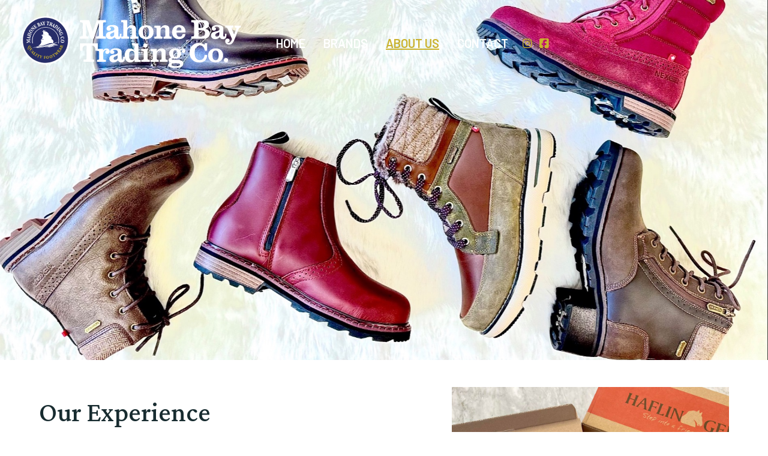

--- FILE ---
content_type: text/html; charset=utf-8
request_url: https://www.mahonebaytrading.com/about-us
body_size: 17757
content:
<!DOCTYPE html>
<html lang="en">
<head>
    <meta charset="utf-8" />
    <meta name="viewport" content="width=device-width, initial-scale=1.0" />
    <title>About Us</title>

    <link rel="stylesheet" href="/lib/bootstrap/dist/css/bootstrap.min.css" />
    <link rel="stylesheet" href="/css/site.css?v=w30Tjf2ISkRp27opAVMoGkap-ZyKI70wI4upNeONiZ4" />

    <link rel="preconnect" href="https://fonts.googleapis.com">
    <link rel="preconnect" href="https://fonts.gstatic.com" crossorigin>
    <link href="https://fonts.googleapis.com/css2?family=Barlow:ital,wght@0,100;0,200;0,300;0,400;0,500;0,600;0,700;0,800;0,900;1,100;1,200;1,300;1,400;1,500;1,600;1,700;1,800;1,900&display=swap" rel="stylesheet">

    <link href="https://fonts.googleapis.com/css2?family=Crimson+Pro:ital,wght@0,200;0,300;0,400;0,500;0,600;0,700;0,800;0,900;1,200;1,300;1,400;1,500;1,600;1,700;1,800;1,900&display=swap" rel="stylesheet">
   
	<script src="https://kit.fontawesome.com/7fb557e008.js"></script>
	
	<style>
        .Site {
            display: flex;
            min-height: 100vh;
            flex-direction: column;
        }

        .Site-content {
            flex: 1;
        }

/*		button.navbar-toggle.third-button div.open {
            border: 2px solid white !important;
            height: 30px;
            border-radius: 5px;
        }*/

		.navbar-inverse .navbar-toggle:focus, .navbar-inverse .navbar-toggle:hover {
			background-color: transparent;
			border: none;
		}

		.animated-icon3.open .icon-bar {
			width: 20px;
		}

		.navbar-toggle {
			padding: 0px;
		}

		.animated-icon3 {
			width: 30px;
			height: 30px;
			position: relative;
			margin: 0px;
			-webkit-transform: rotate(0deg);
			-moz-transform: rotate(0deg);
			-o-transform: rotate(0deg);
			transform: rotate(0deg);
			-webkit-transition: .5s ease-in-out;
			-moz-transition: .5s ease-in-out;
			-o-transition: .5s ease-in-out;
			transition: .5s ease-in-out;
			cursor: pointer;
		}

		.animated-icon3 span {
			display: block;
			position: absolute;
			height: 3px;
			width: 100%;
			border-radius: 9px;
			opacity: 1;
			left: 0;
			-webkit-transform: rotate(0deg);
			-moz-transform: rotate(0deg);
			-o-transform: rotate(0deg);
			transform: rotate(0deg);
			-webkit-transition: .25s ease-in-out;
			-moz-transition: .25s ease-in-out;
			-o-transition: .25s ease-in-out;
			transition: .25s ease-in-out;
		}

		.animated-icon3 span {
			background: #f3e5f5;
		}

		.animated-icon3 span:nth-child(1) {
			/*top: 0px;*/
			-webkit-transform-origin: left center;
			-moz-transform-origin: left center;
			-o-transform-origin: left center;
			transform-origin: left center;
		}

		.animated-icon3 span:nth-child(2) {
			top: 10px;
			-webkit-transform-origin: left center;
			-moz-transform-origin: left center;
			-o-transform-origin: left center;
			transform-origin: left center;
		}

		.animated-icon3 span:nth-child(3) {
			top: 20px;
			-webkit-transform-origin: left center;
			-moz-transform-origin: left center;
			-o-transform-origin: left center;
			transform-origin: left center;
		}

		.animated-icon3.open span:nth-child(1) {
			-webkit-transform: rotate(45deg);
			-moz-transform: rotate(45deg);
			-o-transform: rotate(45deg);
			transform: rotate(45deg);
			top: 5px;
			left: 6px;
		}

		.navbar-toggle .icon-bar+.icon-bar {
			margin-top: 0px;
		}


		.navbar-toggle {
			margin-top: 22px;
			margin-bottom: 0px;
		}


		.navbar-inverse .navbar-toggle {
			border-color: transparent;
		}

		.navbar-toggle .icon-bar {
			display: block;
			width: 24px;
			height: 3px;
			border-radius: 15px;
		}

		.animated-icon3.open span:nth-child(2) {
			width: 0%;
			opacity: 0;
		}

		.animated-icon3.open span:nth-child(3) {
			-webkit-transform: rotate(-45deg);
			-moz-transform: rotate(-45deg);
			-o-transform: rotate(-45deg);
			transform: rotate(-45deg);
			top: 19px;
			left: 6px;
		}
    </style>

    <script src="/cms/js/cms-head.min.js?v=j5n6D0nlGfluqzJ7d-Uv8JCxqoqvktQZ2v6Ft2HzZCA"></script>
<script async src="https://www.googletagmanager.com/gtag/js?id=G-WRTQYWB8N5"></script>
<script>
  window.dataLayer = window.dataLayer || [];
  function gtag() { dataLayer.push(arguments); }
  gtag('js', new Date());
  gtag('config', 'G-WRTQYWB8N5');
</script>


<script>var simpleCmsMetadata = {"PageId":5,"DefaultCurrency":"CAD","DefaultProvince":null,"DefaultCountry":null,"FormName":"","OldFormValues":{},"FormErrors":[],"UserId":null,"UserEmail":null,"RecaptchaSiteKey":"6Lc33VcUAAAAAGMUxPNvlt1JhXy0AIOBCYxRIYSJ","LayoutFile":"Interior.cshtml","RecaptchaInvisibleSiteKey":"6Lf7wyQaAAAAAFFC7YZRx5u5kW1p4nuUBLFJbpgo"};</script>
<link href="/cms/css/site-default.min.css?v=6VQNFN7GamiHHTpRCSOzyRjbAbBrk5qJ-t7EIuP20lE" rel="stylesheet" />

    <style>
        .TopBanner {
            background-image: url("https://immediac.blob.core.windows.net/mahonebaytradingco/images/misc/IMG_0835.jpg");
            min-height: 600px;
            background-size: cover;
        }

        .mainContent {
            padding-top: 3.5%;
            padding-bottom: 5%;
        }

                .featuredBrands a img {
            transition: all .5s ease;
        }

        .featuredBrands a:hover img {
            opacity: 0.8;
        }

                footer {
            margin-top: 0%;
        }

        .featuredBrands .callout-button {
            font-size: 20px;
            line-height: 24px;
            font-weight: 400;
            color: #182c30;
            border: 1px solid #cab22e;
            padding: 10px 15px;
            display: inline-block;
            margin-top: 2.5%;
            text-decoration: none;
            text-transform: uppercase;
        }

            .featuredBrands .callout-button:hover {
                background: #182c30;
                color: #cab22e;
            }

        .btn-wrap {
            text-align: center;
        }

        div#content {
            background: rgba(243,244,245);
            padding: 5% 0% 3.5%;
            margin-top: 0px;
        }

        h1 {
            font-size: 55px;
            line-height: 52px;
            color: #182c30;
            margin-bottom: 24px;
        }

        .mainContent p {
            color:#000;
            font-size: 20px;
            line-height: 34px;
            margin-bottom: 19px;
        }

        .content-wrapper {
            padding-right: 50px;
        }

        .content-wrapper {
            padding-right: 70px;
        }

        @media (min-width: 1200px) and (max-width: 1450px) {
            .mainContent h1 {
                font-size: 45px;
                line-height: 45px;
            }

        }

        @media (min-width: 992px) and (max-width: 1199px) {
            .mainContent h1 {
                font-size: 45px;
                line-height: 45px;
            }

            .TopBanner {
                background-position: center;
            }

        }

        @media (min-width: 768px) and (max-width: 991px) {
            .mainContent h1 {
                font-size: 45px;
                line-height: 45px;
            }


            .TopBanner {
                background-position: center;
            }
        }

        @media (max-width: 767px) {
            .TopBanner {
                background-image: url("https://immediac.blob.core.windows.net/mahonebaytradingco/images/misc/IMG_0835.jpg");
                background-size: cover;
                background-position: center;
                max-height: 400px;
            }

            .mainContent {
                padding-left: 30px;
                padding-right: 30px;
            }

            .content-wrapper {
                padding-right: 15px;
            }

            .mainContent {
                padding-top: 9.5%;
                padding-bottom: 6%;
            }

            h1 {
                font-size: 38px;
                line-height: 36px;
            }

            .mainContent p {
                font-size: 16px;
                line-height: 26px;
            }

            div#content .col-xs-6.col-sm-3:nth-of-type(1), div#content .col-xs-6.col-sm-3:nth-of-type(3) {
                padding-right: 9px;
            }

            div#content .col-xs-6.col-sm-3:nth-of-type(2), div#content .col-xs-6.col-sm-3:nth-of-type(4) {
                padding-left: 9px;
            }

            div#content .col-xs-6.col-sm-3 {
                margin-bottom: 18px;
            }

            div#content {
                padding: 10% 0% 11.5%;
                margin-top: 0px;
            }
        }

    </style>

</head>
<body class="Site" id="top">
    <nav class="navbar navbar-inverse navbar-fixed-top">
        <div class="container-fluid">
            <div class="navbar-header">
				<button type="button" class="navbar-toggle third-button" data-toggle="collapse" data-target=".navbar-collapse">
                    <div class="animated-icon3">
                    <span class="icon-bar"></span>
                    <span class="icon-bar"></span>
                    <span class="icon-bar"></span></div>
                </button>
                <a href="/" class="navbar-brand"><?xml version="1.0" encoding="utf-8"?>
<!-- Generator: Adobe Illustrator 26.5.0, SVG Export Plug-In . SVG Version: 6.00 Build 0)  -->
<svg version="1.1" id="Layer_1" xmlns="http://www.w3.org/2000/svg" xmlns:xlink="http://www.w3.org/1999/xlink" x="0px" y="0px"
	 viewBox="0 0 397.1 104.4" style="enable-background:new 0 0 397.1 104.4;" xml:space="preserve">
<style type="text/css">
	.st0{fill-rule:evenodd;clip-rule:evenodd;fill:#FFFFFF;}
	.st1{fill-rule:evenodd;clip-rule:evenodd;fill:#272D68;}
	.st2{fill:none;stroke:#D2D3D3;stroke-width:0.1022;stroke-miterlimit:10;}
	.st3{fill:#F4F5F5;}
	.st4{fill:#C9B12D;}
	.st5{fill:#FFFFFF;}
</style>
<g class="icon">
	<path class="st0" d="M97,50.1c0,21.3-17.3,38.5-38.5,38.5c-21.3,0-38.5-17.3-38.5-38.5s17.3-38.5,38.5-38.5
		C79.7,11.6,97,28.8,97,50.1"/>
	<path class="st1" d="M71.9,83.1c4.3-1.8,8.3-4.5,11.7-7.8c3.3-3.3,6-7.3,7.8-11.7c1.8-4.3,2.7-9,2.7-13.7c0-4.7-0.9-9.4-2.7-13.8
		c-1.8-4.4-4.5-8.3-7.8-11.7c-3.3-3.3-7.3-6-11.7-7.8c-4.3-1.8-9.1-2.7-13.8-2.7c-4.7,0-9.4,0.9-13.8,2.7c-4.3,1.8-8.3,4.5-11.7,7.8
		c-3.3,3.3-6,7.3-7.8,11.7c-1.8,4.3-2.7,9-2.7,13.8c0,4.7,0.9,9.4,2.7,13.8c1.8,4.3,4.5,8.3,7.8,11.7c3.3,3.3,7.3,6,11.7,7.8
		c4.3,1.8,9,2.8,13.8,2.8C62.8,85.8,67.5,84.9,71.9,83.1"/>
	<path class="st2" d="M71.9,83.1c4.3-1.8,8.3-4.5,11.7-7.8c3.3-3.3,6-7.3,7.8-11.7c1.8-4.3,2.7-9,2.7-13.7c0-4.7-0.9-9.4-2.7-13.8
		c-1.8-4.4-4.5-8.3-7.8-11.7c-3.3-3.3-7.3-6-11.7-7.8c-4.3-1.8-9.1-2.7-13.8-2.7c-4.7,0-9.4,0.9-13.8,2.7c-4.3,1.8-8.3,4.5-11.7,7.8
		c-3.3,3.3-6,7.3-7.8,11.7c-1.8,4.3-2.7,9-2.7,13.8c0,4.7,0.9,9.4,2.7,13.8c1.8,4.3,4.5,8.3,7.8,11.7c3.3,3.3,7.3,6,11.7,7.8
		c4.3,1.8,9,2.8,13.8,2.8C62.8,85.8,67.5,84.9,71.9,83.1z"/>
	<path class="st3" d="M33.9,51.6l-4.4,1.8l2.9-0.1c0.3,0,0.5,0,0.6-0.1c0.1,0,0.2-0.1,0.3-0.2c0.1-0.1,0.1-0.2,0.1-0.4l0.5,0
		l0.1,1.5l-0.5,0c0-0.1-0.1-0.2-0.2-0.3c-0.1-0.1-0.2-0.1-0.3-0.2c-0.1,0-0.3,0-0.6,0l-3,0.2c-0.3,0-0.5,0.1-0.6,0.1
		c-0.1,0.1-0.1,0.2-0.1,0.5l-0.5,0l-0.1-1.7l3.7-1.5L28.1,50L28,48.3l0.5,0l0,0.1c0,0.2,0.1,0.3,0.2,0.4s0.3,0.1,0.5,0.1l3.4-0.2
		c0.3,0,0.4-0.1,0.5-0.1c0.1-0.1,0.1-0.2,0.1-0.4l0-0.1l0.5,0l0.1,2.3l-0.5,0l0-0.1c0-0.2-0.1-0.3-0.2-0.4c-0.1-0.1-0.3-0.1-0.5-0.1
		L29.3,50l4.6,1.3L33.9,51.6z"/>
	<path class="st3" d="M32.4,46.9l0.3,0.1c0.2,0.1,0.3,0.1,0.4,0.2c0.1,0,0.2,0,0.3-0.1c0.1-0.1,0.1-0.2,0.1-0.3l0.5,0.1l-0.2,1.4
		l-0.5-0.1c0-0.3-0.2-0.5-0.8-0.8l-4.2-2l0.1-0.4l4.6-0.6c0.5-0.1,0.7-0.1,0.8-0.2c0.1-0.1,0.2-0.2,0.2-0.3l0.5,0.1l-0.3,2.1
		L33.7,46c0-0.2,0-0.3,0-0.4c0-0.1-0.1-0.1-0.2-0.1c-0.1,0-0.2,0-0.3,0l-0.1,0l-0.4,0.1L32.4,46.9z M32,46.7l0.2-1l-1.8,0.3L32,46.7
		z"/>
	<path class="st3" d="M32.3,41.6l1.5,0.5c0.3,0.1,0.4,0.1,0.6,0.1c0.1,0,0.2-0.2,0.3-0.4l0.4,0.2l-0.7,2.1L33.9,44
		c0.1-0.2,0.1-0.4,0-0.5c-0.1-0.1-0.2-0.2-0.5-0.3l-3.2-1.1C30,42,29.8,42,29.7,42c-0.1,0-0.2,0.2-0.3,0.4L29,42.2l0.7-2.1l0.4,0.2
		c-0.1,0.2-0.1,0.4,0,0.5c0.1,0.1,0.2,0.2,0.5,0.3l1.2,0.4l0.6-1.7l-1.2-0.4c-0.2-0.1-0.4-0.1-0.6-0.1c-0.1,0-0.2,0.2-0.3,0.4
		l-0.4-0.2l0.7-2.1l0.4,0.2c-0.1,0.2-0.1,0.4,0,0.5c0.1,0.1,0.2,0.2,0.5,0.3l3.2,1.1c0.3,0.1,0.4,0.1,0.6,0.1c0.1,0,0.2-0.2,0.3-0.4
		l0.4,0.2l-0.7,2.1l-0.4-0.2c0.1-0.2,0.1-0.4,0-0.5c-0.1-0.1-0.2-0.2-0.5-0.3L32.9,40L32.3,41.6z"/>
	<path class="st3" d="M33.7,37.7c-0.4-0.3-0.8-0.6-1.1-1.1c-0.3-0.4-0.5-0.9-0.5-1.3c0-0.4,0.1-0.8,0.3-1.2c0.4-0.6,0.9-1,1.7-1.1
		c0.7-0.1,1.4,0.1,2.1,0.6c0.7,0.4,1.2,1,1.4,1.6c0.3,0.7,0.2,1.3-0.2,1.9c-0.3,0.4-0.6,0.7-1.1,0.9c-0.4,0.2-0.9,0.2-1.4,0.1
		C34.6,38.1,34.1,37.9,33.7,37.7 M34.4,36.5c0.7,0.5,1.3,0.7,1.8,0.8c0.4,0,0.7-0.1,0.9-0.4c0.2-0.3,0.2-0.6,0-1
		c-0.2-0.3-0.7-0.7-1.4-1.2c-0.7-0.4-1.3-0.7-1.7-0.7c-0.4-0.1-0.7,0.1-0.9,0.4c-0.2,0.3-0.2,0.6,0.1,1
		C33.2,35.7,33.7,36.1,34.4,36.5"/>
	<path class="st3" d="M36.5,31.4l1.9,1.8c0.3,0.3,0.5,0.4,0.7,0.4c0.2,0,0.3-0.1,0.4-0.2l0.3,0.3l-1.1,1.2l-0.3-0.3
		c0.1-0.1,0.1-0.2,0.1-0.4c0-0.1,0-0.2-0.1-0.3c-0.1-0.1-0.2-0.2-0.4-0.4l-2.1-2c-0.4-0.4-0.8-0.4-1.1-0.1l-0.3-0.3l1-1.1l4.1,0.7
		l-1.5-1.4c-0.5-0.4-0.8-0.5-1.1-0.2l-0.3-0.3l1-1.1l0.3,0.3C38.1,28,38,28.1,38,28.2c0,0.1,0,0.2,0.1,0.3c0.1,0.1,0.2,0.2,0.4,0.4
		l3.2,3l-0.3,0.3L36.5,31.4z"/>
	<path class="st3" d="M41.8,28.3l0.8,1.1c0.2,0.2,0.3,0.4,0.3,0.4c0.1,0.1,0.2,0.1,0.3,0.1c0.1,0,0.3-0.1,0.4-0.2
		c0.2-0.2,0.4-0.3,0.4-0.5c0.1-0.2,0-0.4,0-0.6c-0.1-0.2-0.1-0.5-0.3-0.7l0.3-0.2l1.1,1.5l-3.1,2.3l-0.3-0.4l0.1,0
		c0.2-0.1,0.3-0.2,0.2-0.4c0-0.1-0.1-0.3-0.2-0.5l-2-2.7c-0.2-0.2-0.3-0.3-0.4-0.4c-0.1,0-0.3,0-0.4,0.1l-0.1,0l-0.3-0.4l2.9-2.2
		l0.9,1.1l-0.3,0.2c-0.2-0.2-0.4-0.3-0.5-0.4c-0.2-0.1-0.3-0.1-0.4-0.1c-0.1,0-0.2,0.1-0.4,0.2l-0.6,0.5l1.2,1.6l0.3-0.2
		c0.2-0.1,0.2-0.2,0.2-0.3c0-0.1-0.1-0.3-0.2-0.5l0.3-0.2l1.2,1.6l-0.3,0.2c0,0,0-0.1,0-0.1c-0.1-0.1-0.2-0.2-0.3-0.3
		c-0.1-0.1-0.3,0-0.4,0.1L41.8,28.3z"/>
	<path class="st3" d="M48,24.5c0.4-0.1,0.8,0,1.1,0.1c0.3,0.2,0.5,0.4,0.7,0.8c0.2,0.4,0.2,0.8,0.1,1.2c-0.1,0.4-0.5,0.7-1.1,0.9
		l-2.1,0.9l-0.2-0.4c0.2-0.1,0.3-0.2,0.4-0.3c0-0.1,0-0.3-0.1-0.6L45.4,24c-0.1-0.2-0.2-0.4-0.3-0.5c-0.1-0.1-0.3,0-0.5,0l-0.2-0.4
		l1.5-0.7l0.2-0.1c0.7-0.3,1.2-0.4,1.5-0.3c0.3,0.1,0.6,0.4,0.8,0.8c0.1,0.3,0.1,0.6,0.1,0.8C48.5,23.9,48.3,24.2,48,24.5
		 M46.9,24.7l0.2-0.1c0.2-0.1,0.3-0.2,0.4-0.4c0-0.2,0-0.4-0.1-0.8c-0.1-0.2-0.2-0.4-0.3-0.5c-0.1-0.1-0.3-0.2-0.4-0.2
		c-0.1,0-0.3,0-0.5,0.1L46.9,24.7z M47.1,25.1l0.6,1.5c0.1,0.1,0.1,0.2,0.2,0.3c0.1,0.1,0.1,0.1,0.2,0.1c0.1,0,0.2,0,0.3,0
		c0.2-0.1,0.3-0.2,0.3-0.4c0-0.2,0-0.5-0.2-0.8c-0.1-0.3-0.2-0.5-0.4-0.6c-0.1-0.1-0.3-0.2-0.4-0.2c-0.1,0-0.3,0-0.5,0.1L47.1,25.1z
		"/>
	<path class="st3" d="M50.8,25.1l0,0.3c0,0.2,0,0.4,0,0.4c0,0.1,0.1,0.2,0.2,0.3c0.1,0,0.2,0,0.3,0l0.1,0.5l-1.4,0.3L50,26.4
		c0.3-0.1,0.4-0.4,0.4-1.1l0.2-4.6l0.4-0.1l2.4,3.9c0.2,0.4,0.4,0.6,0.5,0.7c0.1,0.1,0.2,0.1,0.3,0.1l0.1,0.5l-2.1,0.5l-0.1-0.5
		c0.2,0,0.3-0.1,0.3-0.2c0-0.1,0-0.1,0-0.2c0-0.1-0.1-0.1-0.1-0.2l-0.1-0.1l-0.2-0.4L50.8,25.1z M50.9,24.6l1-0.3l-0.9-1.5
		L50.9,24.6z"/>
	<path class="st3" d="M55.1,23.4l-1.2-2c-0.2-0.3-0.3-0.5-0.4-0.6c-0.1-0.1-0.2-0.1-0.3-0.1l0-0.5l2.1-0.2l0,0.5
		c-0.2,0-0.3,0.1-0.3,0.3c0,0.1,0.1,0.2,0.2,0.4l0.8,1.5l0.5-1.5c0.1-0.2,0.1-0.3,0.1-0.4c0-0.2-0.2-0.4-0.4-0.3l0-0.5l1.5-0.1
		l0,0.5c-0.1,0-0.3,0.1-0.3,0.2c-0.1,0.1-0.2,0.4-0.4,0.9l-0.6,1.8l0.1,1.3c0,0.3,0.1,0.4,0.1,0.5c0.1,0.1,0.2,0.1,0.4,0.1l0.1,0
		l0,0.5l-2.3,0.2l0-0.5l0.1,0c0.2,0,0.3-0.1,0.4-0.2c0.1-0.1,0.1-0.3,0-0.5L55.1,23.4z"/>
	<path class="st3" d="M61.9,20.6l-0.4-0.1c-0.2,0-0.4,0-0.5,0c-0.1,0-0.2,0.2-0.3,0.3c-0.1,0.2-0.2,0.4-0.2,0.6l-0.4-0.1l0.2-1.6
		l4.2,0.6l-0.2,1.6L64,22c0-0.4-0.1-0.7-0.2-0.9c-0.1-0.2-0.3-0.3-0.5-0.3L63,20.7l-0.6,4c0,0.3,0,0.4,0,0.6c0,0.1,0.2,0.2,0.4,0.2
		l0.1,0L62.8,26l-2.3-0.3l0.1-0.5l0.1,0c0.2,0,0.4,0,0.4-0.1c0.1-0.1,0.1-0.3,0.2-0.5L61.9,20.6z"/>
	<path class="st3" d="M66.3,24.3l-0.4,1.3c-0.1,0.2-0.1,0.4-0.1,0.5c0,0.1,0.1,0.2,0.3,0.3l0.1,0L66,26.9l-2.2-0.7l0.2-0.4l0.1,0
		c0.2,0.1,0.3,0.1,0.4,0c0.1-0.1,0.2-0.2,0.3-0.5l1.1-3.2c0.1-0.2,0.1-0.4,0.1-0.5c0-0.1-0.1-0.2-0.3-0.3l-0.1,0l0.2-0.4l1.6,0.6
		l0.4,0.1c0.4,0.1,0.6,0.2,0.8,0.3c0.2,0.1,0.3,0.2,0.4,0.4c0.1,0.2,0.2,0.4,0.2,0.6c0,0.2,0,0.5-0.1,0.7c-0.2,0.6-0.6,1-1.3,1
		c0.1,0.2,0.2,0.6,0.3,1.4c0.1,0.6,0.1,0.9,0.2,1.1c0.1,0.1,0.2,0.2,0.3,0.3l-0.2,0.4l-1.3-0.4C67,27,67,26.5,66.9,25.6
		c0-0.4-0.1-0.7-0.1-0.8c0-0.1-0.1-0.2-0.1-0.3C66.7,24.4,66.5,24.4,66.3,24.3 M66.5,23.8c0.3,0.1,0.6,0.2,0.7,0.2
		c0.1,0,0.3-0.1,0.4-0.2c0.1-0.1,0.2-0.3,0.3-0.6c0.1-0.4,0.2-0.7,0.1-0.9c-0.1-0.2-0.3-0.3-0.6-0.5c0,0-0.1,0-0.2-0.1L66.5,23.8z"
		/>
	<path class="st3" d="M69.7,26.7l-0.2,0.2c-0.1,0.1-0.2,0.3-0.3,0.3c-0.1,0.1-0.1,0.2,0,0.3c0,0.1,0.1,0.2,0.3,0.2l-0.2,0.4L68,27.5
		l0.2-0.4c0.2,0.1,0.6,0,1-0.5l3.3-3.2l0.3,0.2l-1,4.5c-0.1,0.4-0.1,0.7-0.1,0.9c0,0.1,0.1,0.2,0.2,0.3l-0.2,0.4l-1.9-1l0.2-0.4
		c0.2,0.1,0.3,0.1,0.3,0.1c0.1,0,0.1-0.1,0.2-0.1c0-0.1,0.1-0.1,0.1-0.3l0-0.1l0.1-0.4L69.7,26.7z M70.1,26.3l0.9,0.5l0.4-1.7
		L70.1,26.3z"/>
	<path class="st3" d="M71.7,29.4l0.3-0.4c0.2,0.1,0.3,0.2,0.4,0.2c0.1,0,0.3-0.1,0.4-0.4l2.1-2.6c0.2-0.2,0.3-0.4,0.3-0.5
		c0-0.1-0.1-0.3-0.3-0.4l0.3-0.4l0.4,0.3c0.4,0.3,0.7,0.6,1,0.7c0.4,0.3,0.7,0.6,0.9,0.8c0.2,0.3,0.3,0.6,0.4,0.9
		c0.1,0.4,0,0.8-0.1,1.2c-0.1,0.4-0.4,0.8-0.7,1.2c-0.3,0.4-0.7,0.7-1,0.9c-0.4,0.2-0.7,0.3-1.1,0.3c-0.4,0-0.7,0-0.9-0.2
		c-0.3-0.1-0.6-0.4-1.2-0.8L71.7,29.4z M76.3,26.4l-2.5,3c-0.2,0.2-0.3,0.3-0.3,0.4c0,0.1-0.1,0.2,0,0.3c0,0.1,0.1,0.2,0.2,0.3
		c0.3,0.2,0.7,0.3,1.1,0.1c0.4-0.2,0.8-0.6,1.3-1.2c0.4-0.5,0.6-0.9,0.8-1.3c0.1-0.4,0.1-0.7,0-0.9C76.8,26.9,76.6,26.7,76.3,26.4"
		/>
	<path class="st3" d="M79.3,29.1l0.3-0.3l1.5,1.7l-0.3,0.3l0,0c-0.1-0.2-0.3-0.2-0.4-0.2c-0.1,0-0.3,0.1-0.5,0.3l-2.5,2.3
		c-0.2,0.2-0.3,0.3-0.3,0.4c0,0.1,0,0.3,0.2,0.4l0,0L77,34.3l-1.5-1.7l0.3-0.3c0.2,0.2,0.3,0.2,0.4,0.2c0.1,0,0.3-0.1,0.5-0.3
		l2.5-2.3c0.2-0.2,0.3-0.3,0.3-0.4C79.6,29.5,79.5,29.3,79.3,29.1"/>
	<path class="st3" d="M81.1,33l-2.2,1.4c-0.3,0.2-0.5,0.4-0.6,0.6c0,0.2,0,0.3,0.1,0.5L78,35.7l-0.9-1.3l0.4-0.3
		c0.1,0.1,0.2,0.2,0.3,0.2c0.1,0,0.2,0,0.4,0c0.1,0,0.3-0.1,0.5-0.3l2.4-1.6c0.5-0.3,0.6-0.7,0.4-1l0.4-0.3l0.8,1.2l-1.6,3.9
		l1.7-1.2c0.5-0.3,0.7-0.7,0.5-1l0.4-0.3l0.9,1.3l-0.4,0.3c-0.1-0.1-0.1-0.2-0.3-0.2c-0.1,0-0.2,0-0.4,0c-0.1,0-0.3,0.1-0.5,0.3
		l-3.6,2.4l-0.2-0.3L81.1,33z"/>
	<path class="st3" d="M82.9,40.1l0.4-0.2l0.8,1.9L83.6,42c-0.1-0.1-0.2-0.2-0.3-0.2c-0.1,0-0.3,0-0.5,0.1l-1.1,0.5
		c0-0.1,0-0.1-0.1-0.2c-0.1-0.2-0.3-0.5-0.6-0.9c-0.2-0.3-0.4-0.5-0.5-0.8c-0.2-0.6-0.2-1.2,0.2-1.8c0.4-0.6,0.9-1,1.6-1.3
		c0.8-0.3,1.5-0.4,2.2-0.2c0.7,0.2,1.2,0.5,1.4,1.1c0.2,0.5,0.2,1-0.1,1.5c0.2,0,0.4,0,0.6-0.1l0.1,0.3l-1.8,0.8l-0.1-0.3
		c0.8-0.6,1.1-1.1,0.9-1.7c-0.1-0.3-0.4-0.5-0.8-0.6c-0.4,0-1,0.1-1.8,0.4c-0.6,0.2-1,0.4-1.2,0.6c-0.3,0.2-0.5,0.4-0.6,0.6
		c-0.1,0.2-0.1,0.4,0,0.7c0.1,0.2,0.2,0.4,0.4,0.5c0.2,0.1,0.5,0.1,0.8-0.1l0.2-0.1C82.9,40.7,83,40.4,82.9,40.1"/>
	<path class="st3" d="M84.7,48.3l-2.1,0.3l0-0.3c0.2-0.1,0.4-0.2,0.5-0.3c-0.5-0.3-0.8-0.7-0.9-1.3c-0.1-0.7,0.1-1.2,0.6-1.7
		c0.5-0.5,1.2-0.8,2-0.9c0.8-0.1,1.5,0,2.1,0.3c0.7,0.3,1,0.8,1.1,1.5c0.1,0.5-0.1,1-0.5,1.4c0.1,0,0.3,0,0.5,0.1l0,0.3L86.1,48
		l0-0.3c0.6-0.2,1-0.4,1.2-0.7c0.3-0.3,0.4-0.6,0.3-0.9c0-0.4-0.3-0.6-0.7-0.7c-0.4-0.1-1-0.1-1.8,0c-0.6,0.1-1,0.2-1.3,0.3
		c-0.3,0.1-0.6,0.3-0.7,0.5c-0.2,0.2-0.2,0.5-0.2,0.7c0,0.3,0.2,0.6,0.5,0.8c0.3,0.2,0.8,0.3,1.4,0.3L84.7,48.3z"/>
	<path class="st3" d="M85.5,49.2c0.5,0,1,0.2,1.5,0.4c0.5,0.2,0.8,0.6,1,0.9c0.2,0.4,0.3,0.8,0.3,1.2c0,0.8-0.4,1.3-1,1.7
		C86.7,53.9,86,54,85.1,54c-0.8-0.1-1.5-0.3-2-0.8c-0.5-0.5-0.8-1.1-0.7-1.8c0-0.5,0.2-0.9,0.5-1.3c0.3-0.4,0.7-0.6,1.2-0.7
		C84.6,49.2,85,49.2,85.5,49.2 M85.5,50.5c-0.9-0.1-1.5,0-1.9,0.1c-0.4,0.1-0.6,0.4-0.6,0.7c0,0.4,0.1,0.6,0.5,0.9
		c0.3,0.2,1,0.3,1.8,0.4c0.8,0.1,1.4,0,1.8-0.1c0.4-0.1,0.6-0.4,0.7-0.8c0-0.4-0.1-0.6-0.5-0.8C86.8,50.7,86.3,50.6,85.5,50.5"/>
	<path class="st4" d="M31,62.3L30.6,62c0,0,0,0.1,0,0.1c0.1,0.2,0.1,0.5,0.1,0.9c0,0.4,0,0.7,0.1,1c0.1,0.1,0.2,0.3,0.3,0.4
		s0.2,0.1,0.4,0.2l0.1,0.3c-0.4,0.1-0.7,0.1-1,0c-0.3-0.1-0.5-0.3-0.7-0.7c-0.1-0.2-0.1-0.4-0.1-0.6c0-0.2,0.1-0.4,0.2-0.7
		c0.1-0.2,0.1-0.4,0.2-0.5c0-0.1,0-0.2,0-0.4c-0.1-0.2-0.2-0.3-0.4-0.3c-0.2-0.1-0.3-0.1-0.3-0.2c0,0,0-0.1,0-0.1
		c0,0,0.1-0.1,0.1-0.1c0.1,0,0.2,0,0.3,0c0.1,0.1,0.3,0.2,0.6,0.3c0.1,0.1,0.2,0.1,0.2,0.1c-0.1-0.3-0.2-0.6-0.2-1
		c0-0.4,0.1-0.7,0.4-1.1c0.3-0.3,0.6-0.6,1-0.8c0.6-0.3,1.2-0.3,1.7-0.1c0.6,0.2,1,0.6,1.3,1.2c0.3,0.6,0.3,1.2,0,1.7
		c-0.3,0.5-0.7,0.9-1.3,1.2c-0.5,0.2-0.9,0.3-1.4,0.2C31.7,62.9,31.3,62.7,31,62.3 M32.4,59.9c-0.6,0.3-1,0.5-1.2,0.8
		c-0.2,0.3-0.2,0.6-0.1,0.8c0.1,0.3,0.4,0.5,0.7,0.5c0.3,0,0.8-0.1,1.4-0.3c0.6-0.3,1-0.5,1.2-0.8c0.2-0.3,0.3-0.6,0.1-0.9
		c-0.1-0.3-0.4-0.5-0.7-0.5C33.5,59.5,33,59.6,32.4,59.9"/>
	<path class="st4" d="M35.5,62.4l0.3-0.2L37,64l-0.3,0.2l0-0.1c-0.1-0.2-0.2-0.2-0.3-0.2c-0.1,0-0.2,0.1-0.4,0.2l-1.4,1
		c-0.3,0.2-0.5,0.3-0.6,0.5c-0.1,0.1-0.2,0.3-0.2,0.5c0,0.2,0,0.4,0.2,0.6c0.1,0.2,0.3,0.3,0.5,0.4c0.2,0.1,0.4,0.1,0.6,0
		c0.2-0.1,0.4-0.2,0.7-0.4l1.2-0.8c0.4-0.3,0.4-0.5,0.2-0.9l0.3-0.2l0.8,1.2L38,66.1c0-0.1-0.1-0.1-0.2-0.2c-0.1,0-0.2-0.1-0.3,0
		c-0.1,0-0.2,0.1-0.4,0.2l-1.2,0.8c-0.3,0.2-0.5,0.3-0.7,0.4c-0.2,0.1-0.4,0.1-0.6,0.1c-0.2,0-0.5-0.1-0.7-0.2
		c-0.2-0.1-0.4-0.3-0.6-0.6c-0.2-0.3-0.3-0.5-0.3-0.8c0-0.3,0-0.5,0-0.7c0.1-0.2,0.2-0.4,0.3-0.5c0.1-0.1,0.3-0.3,0.5-0.5l1.4-1
		c0.2-0.1,0.3-0.2,0.3-0.3C35.7,62.8,35.7,62.6,35.5,62.4"/>
	<path class="st4" d="M36.5,68.6l-0.2,0.1c-0.1,0.1-0.2,0.1-0.3,0.2c-0.1,0.1-0.1,0.1-0.1,0.2c0,0.1,0.1,0.2,0.2,0.3l-0.3,0.2
		l-0.9-1l0.3-0.2c0.2,0.2,0.5,0.2,0.9,0l3.3-1.4l0.2,0.3L38,70.4c-0.2,0.3-0.2,0.5-0.2,0.7c0,0.1,0.1,0.2,0.1,0.3l-0.3,0.2l-1.3-1.4
		l0.3-0.2c0.1,0.1,0.2,0.2,0.3,0.2c0.1,0,0.1,0,0.1,0c0,0,0.1-0.1,0.1-0.2l0-0.1l0.2-0.3L36.5,68.6z M36.9,68.5l0.7,0.7l0.6-1.3
		L36.9,68.5z"/>
	<path class="st4" d="M41.9,73.1L41,74.2L38.1,72l0.2-0.3l0,0c0.2,0.1,0.3,0.2,0.4,0.1c0.1,0,0.2-0.1,0.3-0.3l1.6-2
		c0.1-0.2,0.2-0.3,0.2-0.4s-0.1-0.2-0.2-0.3l0,0l0.2-0.3l1.7,1.3l-0.2,0.3l-0.1,0C42.1,70,42,70,41.9,70s-0.2,0.1-0.3,0.3l-1.6,2
		c-0.1,0.1-0.2,0.2-0.2,0.3c0,0.1,0,0.1,0,0.2c0,0.1,0.1,0.2,0.3,0.3c0.3,0.2,0.5,0.3,0.8,0.3c0.3,0,0.5-0.2,0.8-0.4L41.9,73.1z"/>
	<path class="st4" d="M43.6,71.1l0.2-0.3l1.8,1.1l-0.2,0.3l-0.1,0c-0.2-0.1-0.3-0.1-0.4-0.1c-0.1,0-0.2,0.1-0.3,0.3l-1.4,2.2
		c-0.1,0.2-0.2,0.3-0.1,0.4c0,0.1,0.1,0.2,0.3,0.3l0.1,0l-0.2,0.3l-1.8-1.1l0.2-0.3c0.2,0.1,0.3,0.2,0.4,0.1c0.1,0,0.2-0.1,0.3-0.3
		l1.4-2.2c0.1-0.2,0.2-0.3,0.1-0.4C43.8,71.3,43.7,71.2,43.6,71.1"/>
	<path class="st4" d="M46.8,73l-0.3-0.1c-0.2-0.1-0.3-0.1-0.4-0.1c-0.1,0-0.2,0.1-0.3,0.2c-0.1,0.1-0.2,0.2-0.3,0.4l-0.3-0.1
		l0.5-1.1l3.6,1.7l-0.5,1.1l-0.3-0.1c0.1-0.3,0.1-0.6,0-0.7c-0.1-0.2-0.2-0.3-0.4-0.4l-0.3-0.1l-1.3,2.8c-0.1,0.2-0.1,0.3-0.1,0.4
		c0,0.1,0.1,0.2,0.3,0.3l0.1,0l-0.1,0.3l-2-0.9l0.2-0.3l0.1,0c0.2,0.1,0.3,0.1,0.4,0.1c0.1,0,0.2-0.2,0.3-0.3L46.8,73z"/>
	<path class="st4" d="M50.2,76.7l-0.4-1.8c-0.1-0.3-0.1-0.5-0.2-0.6c-0.1-0.1-0.1-0.1-0.3-0.2l0.1-0.3l1.9,0.5l-0.1,0.3
		c-0.2-0.1-0.3,0-0.4,0.1c0,0.1,0,0.2,0,0.3l0.3,1.3l0.9-0.9c0.1-0.1,0.1-0.2,0.2-0.3c0-0.2,0-0.3-0.3-0.4l0.1-0.3l1.3,0.4l-0.1,0.3
		c-0.1,0-0.2,0-0.4,0.1c-0.1,0.1-0.3,0.2-0.6,0.5l-1.1,1.1L51,77.8c-0.1,0.2-0.1,0.3,0,0.4s0.1,0.2,0.3,0.2l0.1,0l-0.1,0.3l-2-0.6
		l0.1-0.3l0.1,0c0.2,0.1,0.3,0,0.4,0c0.1-0.1,0.1-0.2,0.2-0.4L50.2,76.7z"/>
	<path class="st4" d="M57,77.5l0,1.2c0,0.2,0,0.3,0.1,0.4c0.1,0.1,0.2,0.1,0.4,0.1l0.1,0l0,0.4l-2.1-0.1l0-0.4h0.1
		c0.2,0,0.3,0,0.4-0.1c0.1-0.1,0.1-0.2,0.1-0.4L56,76c0-0.2,0-0.3-0.1-0.4c-0.1-0.1-0.2-0.1-0.4-0.1l-0.1,0l0-0.4l3.3,0.1l0,1.2
		l-0.3,0c0-0.2-0.1-0.4-0.2-0.5s-0.1-0.2-0.2-0.2c-0.1,0-0.2-0.1-0.4-0.1l-0.6,0L57,77.1l0.3,0c0.1,0,0.3,0,0.3-0.1
		c0.1-0.1,0.1-0.2,0.1-0.4l0.3,0L58,78.1l-0.3,0c0-0.2,0-0.4-0.1-0.5c-0.1-0.1-0.2-0.1-0.3-0.1L57,77.5z"/>
	<path class="st4" d="M59.4,77.4c0-0.4,0-0.8,0.1-1.2c0.1-0.4,0.4-0.7,0.7-0.9c0.3-0.2,0.7-0.4,1-0.4c0.7-0.1,1.3,0.1,1.7,0.5
		c0.4,0.4,0.7,0.9,0.8,1.6c0.1,0.6,0,1.2-0.4,1.6c-0.3,0.5-0.8,0.8-1.5,0.9c-0.5,0.1-0.9,0-1.3-0.2c-0.4-0.2-0.7-0.4-0.9-0.8
		C59.6,78.2,59.4,77.8,59.4,77.4 M60.6,77.3c0.1,0.7,0.2,1.1,0.4,1.4c0.2,0.3,0.5,0.4,0.8,0.4c0.3,0,0.6-0.2,0.7-0.5
		c0.1-0.3,0.2-0.8,0.1-1.5c-0.1-0.6-0.2-1.1-0.4-1.4c-0.2-0.3-0.5-0.4-0.8-0.4c-0.3,0-0.6,0.2-0.7,0.5
		C60.5,76.2,60.5,76.6,60.6,77.3"/>
	<path class="st4" d="M64.9,76.6c-0.1-0.4-0.2-0.8-0.1-1.2c0.1-0.4,0.2-0.8,0.5-1c0.3-0.3,0.6-0.5,0.9-0.6c0.7-0.2,1.2-0.2,1.8,0.1
		c0.5,0.3,0.9,0.7,1.1,1.4c0.2,0.6,0.2,1.1,0,1.7c-0.2,0.5-0.7,0.9-1.3,1.1c-0.4,0.1-0.9,0.2-1.3,0.1c-0.4-0.1-0.7-0.3-1-0.6
		C65.2,77.3,65,77,64.9,76.6 M66,76.2c0.2,0.6,0.5,1.1,0.7,1.3c0.2,0.2,0.5,0.3,0.8,0.2c0.3-0.1,0.5-0.3,0.6-0.6
		c0.1-0.3,0-0.8-0.2-1.4c-0.2-0.6-0.4-1-0.7-1.3c-0.2-0.2-0.5-0.3-0.9-0.2c-0.3,0.1-0.5,0.3-0.6,0.6C65.7,75.2,65.8,75.6,66,76.2"/>
	<path class="st4" d="M70.1,72.6l-0.3,0.2c-0.2,0.1-0.3,0.2-0.3,0.3c-0.1,0.1-0.1,0.2-0.1,0.4c0,0.2,0.1,0.3,0.1,0.5l-0.3,0.2
		L68.6,73l3.5-1.9l0.6,1.1l-0.3,0.2c-0.2-0.3-0.4-0.4-0.6-0.5c-0.2,0-0.3,0-0.6,0.1L71,72.1l1.5,2.7c0.1,0.2,0.2,0.3,0.3,0.3
		c0.1,0,0.2,0,0.4-0.1l0.1,0l0.2,0.3l-1.9,1.1l-0.2-0.3l0.1,0c0.2-0.1,0.3-0.2,0.3-0.3c0-0.1,0-0.2-0.1-0.4L70.1,72.6z"/>
	<path class="st4" d="M76.4,73.5l-3-2c-0.3-0.2-0.4-0.3-0.5-0.3c-0.1,0-0.2,0-0.3,0.1L72.3,71l1.4-1.2l0.2,0.3
		c-0.2,0.1-0.2,0.3-0.1,0.4c0.1,0.1,0.1,0.1,0.2,0.2l1.7,1.1l-1.2-2.7l0.3-0.3l2.6,1.5l-0.8-1.6c-0.1-0.1-0.1-0.2-0.2-0.3
		c-0.2-0.2-0.3-0.2-0.5,0l-0.2-0.3l1-0.8l0.2,0.3c-0.1,0.1-0.1,0.2-0.1,0.3c0,0.1,0.1,0.4,0.3,0.8l1.4,2.9l-0.3,0.3l-2.7-1.6
		l1.2,2.8L76.4,73.5z"/>
	<path class="st4" d="M79.5,67.3l0.8,0.7c0.2,0.1,0.3,0.2,0.3,0.2c0.1,0,0.1,0,0.2,0c0.1,0,0.2-0.1,0.3-0.3c0.2-0.2,0.3-0.4,0.3-0.5
		c0-0.1,0-0.3-0.1-0.5c-0.1-0.2-0.2-0.4-0.3-0.5l0.2-0.3l1.1,0.9l-2.3,2.8l-0.3-0.2l0-0.1c0.1-0.2,0.2-0.3,0.1-0.4
		c0-0.1-0.1-0.2-0.3-0.3l-2-1.6c-0.2-0.1-0.3-0.2-0.4-0.2c-0.1,0-0.2,0.1-0.3,0.2l0,0.1l-0.3-0.2l2.1-2.6l0.9,0.7l-0.2,0.3
		c-0.2-0.1-0.4-0.1-0.5-0.1c-0.1,0-0.2,0-0.3,0c-0.1,0-0.2,0.1-0.3,0.3L78,66.1l1.2,0.9l0.2-0.3c0.1-0.1,0.2-0.3,0.1-0.3
		c0-0.1-0.1-0.2-0.3-0.3l0.2-0.3l1.2,0.9L80.5,67c0,0,0,0,0,0c-0.1-0.1-0.2-0.1-0.3-0.2c-0.1,0-0.2,0-0.3,0.2L79.5,67.3z"/>
	<path class="st4" d="M82.3,65l0.1,0.2c0.1,0.1,0.2,0.2,0.2,0.2c0.1,0.1,0.2,0.1,0.2,0c0.1,0,0.1-0.1,0.2-0.2l0.3,0.2l-0.7,1.1
		l-0.3-0.2c0.1-0.2,0-0.5-0.3-0.9l-2.3-2.8l0.2-0.3l3.6,0.6c0.4,0.1,0.6,0.1,0.7,0c0.1,0,0.2-0.1,0.2-0.2l0.3,0.2l-1,1.7l-0.3-0.2
		c0.1-0.2,0.1-0.3,0.1-0.3c0-0.1,0-0.1-0.1-0.1c0,0-0.1,0-0.2-0.1l-0.1,0L83,63.9L82.3,65z M82.1,64.7l0.5-0.8l-1.4-0.2L82.1,64.7z"
		/>
	<path class="st4" d="M83.9,60.2l1,0.4c0.2,0.1,0.3,0.1,0.4,0.1c0.1,0,0.2-0.1,0.2-0.3l0-0.1l0.3,0.1l-0.8,2l-0.3-0.1l0-0.1
		c0.1-0.2,0.1-0.3,0-0.4c-0.1-0.1-0.2-0.2-0.4-0.2l-2.4-0.9c-0.2-0.1-0.3-0.1-0.4-0.1c-0.1,0-0.2,0.1-0.2,0.3l0,0.1l-0.3-0.1
		l0.6-1.5l0.1-0.3c0.1-0.3,0.2-0.6,0.3-0.7c0.1-0.1,0.2-0.3,0.3-0.4c0.1-0.1,0.3-0.2,0.5-0.2c0.2,0,0.4,0,0.6,0.1
		c0.5,0.2,0.7,0.6,0.7,1.1c0.1-0.1,0.5-0.2,1.1-0.3c0.5-0.1,0.7-0.1,0.9-0.2c0.1-0.1,0.2-0.2,0.2-0.3l0.3,0.1l-0.4,1.2
		c-0.2,0.1-0.6,0.1-1.3,0.2c-0.3,0-0.6,0.1-0.7,0.1c-0.1,0-0.2,0.1-0.2,0.1C84.1,59.9,84,60,83.9,60.2 M83.6,60.1
		c0.1-0.3,0.2-0.5,0.2-0.6c0-0.1-0.1-0.2-0.1-0.3c-0.1-0.1-0.2-0.2-0.4-0.3c-0.3-0.1-0.5-0.1-0.7,0c-0.2,0.1-0.3,0.3-0.4,0.6
		c0,0,0,0.1-0.1,0.1L83.6,60.1z"/>
	<path class="st0" d="M77.6,57.8c-0.6-0.2-1.2-0.2-1.8-0.3c-1.6-0.2-3.4,0.5-4.5,1c2.8-0.6,4.4-0.9,6.9-0.4c0.3,0.1,0.6,0.3,0.8,0.5
		c0,0-2.5-2.4-5.1-2.4c-2.3,0.1-4.2,1-4.9,1.3c-0.8,0.4-1.5,0.8-2.9,1.2c-1.4,0.3-2.6,0.4-3.9,0.4c-2.2-0.3-7,0.5-8,0.8
		c-0.7,0.2-3.8,1.1-5.5,1.1c-8.7-0.6-11.6,1-11.6,1s4.6-1,7-0.2c3.2,0.7,9.6-0.9,12.3-1.4c2.3-0.4,3.7-0.4,6.9-0.1
		c1.9,0.1,5.5-0.5,7.1-1.7C72.9,57.1,75.2,56.9,77.6,57.8 M44.1,60.5c1.3,0,2.9,0,4.8,0.1c1.7,0,4.7-0.9,5.5-1.1
		c0.9-0.3,5.7-1.1,8-0.8c1.3,0.1,2.5,0,3.9-0.4c1.4-0.4,2-0.7,2.8-1.2c0.7-0.4,1.9-0.9,3-1l0.4-0.7c0.2-0.3,0.5-0.5,0.8-0.6l3.7-1.6
		c0.2-0.1,0.3-0.4,0-0.3l-4.8,1.5c-5.6,1.8-10.6,2.8-15.4,3.8c-6.3,1.3-10.1,1.4-13,1.8C43.8,60,44,60.2,44.1,60.5 M59.8,56.4
		c2.4-0.9,4.8-1.9,7.4-2c1,0,2.2,0.2,2.5,0.1c0.5-0.2,0.8-0.6,1-1.1c1-2.5-1.6-4.8-3.1-5.8c1-1-0.2-2.6-1.4-3.9
		c-1.4-1.6-3.1-2.2-3.1-2.2s0.9-0.8-0.3-2.6c-1.2-1.5-2.7-3-5.2-3.2c-1.1,0-2.2-0.1-3.2-0.1h-2c0.7,0.4,2.2,1,2.3,2.8
		c-0.1,1.7-1.2,2.3-1.5,2.6C53.7,41,54.4,41,55,41c0.7,0,1.6,0.1,2.1,0.2c0.6,0.1,1.2,0.3,1.2,0.3s-1.7-0.3-3.1-0.2
		c-0.9,0-2.1,0.1-3,0.2c-1.2,0.2-1.1,0.1-0.4,0.5c3.1,1.8,1.6,5.1-0.4,6.3c0.4,0,0.7,0,1-0.1c1.6-0.1,4.9,0.2,4.9,0.2
		s-1.4,0.1-2.5,0.1c-0.7,0.1-2.1,0.2-3.2,0.3c-0.3,0-0.7,0.1-0.9,0.1c0.2,0.4,0.8,1.4,0.8,3.1c0,4.4-5,6.7-5,6.7s1.6,0.3,2.7,0.2
		c1,0,5.6-1,7.4-1.5C57.6,57.2,58.7,56.8,59.8,56.4 M67.1,60.3c0.1,0,0.2-0.1,0.4-0.1c0.3-0.1,0.8-0.4,1-0.5c-2,0.6-4.2,1-5.4,0.7
		c-2.9-0.2-5.4-0.2-8.2,0.6c2.8-0.8,5.5-0.4,8.4-0.2c0.6,0,1.2,0,1.6-0.1c-1.8,0.4-3.7,0.6-5.5,0.3c2.9,0.3,5.8,0.1,8.6-0.6
		c1.1-0.5,3.3-0.5,5.4-0.2c-0.3-0.1-0.8-0.3-1.1-0.3c-1.1-0.2-1.9-0.4-4.2,0C67.9,60.2,67.5,60.2,67.1,60.3 M55.9,34.3
		c-0.7-0.3-1.3-0.8-2.1-1c0.3,0.6,0.9,1.1,0.9,1.9c0.1,0.1,0.4,0.2,0.4,0.2c0.4,0.2,0.8,0.1,1.1,0c0.1-0.1,0.3-0.1,0.4-0.2
		c0.6-0.3,1.1-0.8,1.6-0.8c0.2,0,0.3,0,0.6,0.2c-0.2-0.3-0.5-0.6-1.1-0.5C57.2,34.1,56.6,34.4,55.9,34.3"/>
	<path class="st0" d="M38,46.5c0.5-2.7,1.5-5.3,3.1-7.6c1.5-2.3,3.5-4.3,5.7-5.8c2.3-1.5,4.8-2.6,7.5-3.1c2.7-0.5,5.5-0.5,8.1,0
		c2.7,0.5,5.3,1.6,7.5,3.2c2.3,1.5,4.2,3.5,5.7,5.8c1.5,2.3,2.5,4.9,3,7.6c0.5,2.7,0.5,5.5-0.1,8.2l0.8,0.2c0.6-2.8,0.6-5.7,0.1-8.5
		c-0.5-2.8-1.6-5.5-3.1-7.8c-1.6-2.4-3.6-4.4-5.9-6c-2.3-1.6-5-2.7-7.8-3.3c-2.8-0.6-5.7-0.6-8.5,0c-2.8,0.6-5.4,1.7-7.8,3.3
		c-2.4,1.6-4.4,3.6-6,6c-1.6,2.4-2.6,5.1-3.2,7.8c-0.5,2.8-0.5,5.7,0.1,8.5l0.8-0.2C37.5,52,37.5,49.2,38,46.5"/>
</g>
<g class="text">
	<path class="st5" d="M154.5,21.3h-1.7c-2.5,0-2.8,0.3-2.8,2.7V41c0,2.4,0.3,2.8,2.8,2.7h1.7v3.6H139v-3.6h1.4
		c2.5,0,2.8-0.3,2.8-2.7V22.9l-8,24.5h-4.9l-7.9-24.4V41c0,2.4,0.3,2.8,2.8,2.7h1.3v3.6h-13.3v-3.6h1.6c2.5,0,2.8-0.3,2.8-2.7V24.1
		c0-2.4-0.3-2.8-2.8-2.7h-1.6v-3.6h14.6l6.1,19.1l6.3-19.1h14.3V21.3z"/>
	<path class="st5" d="M179.2,41.7c0,2.5-0.3,3.7-1.2,4.8c-1,1.1-2.4,1.6-4.3,1.6c-2.7,0-4-0.8-5.2-3.2c-2.5,2.4-4.4,3.2-7.2,3.2
		c-4.1,0-6.7-2.3-6.7-6c0-1.8,0.8-3.4,2.2-4.4c1.3-0.9,3.1-1.5,6.4-2.2c3.7-0.8,4.9-1.7,4.9-3.8c0-2.1-1.7-3.6-4.4-3.6
		c-1.6,0-2.5,0.3-3.6,1.2c1.6,0.2,2.5,1.1,2.5,2.5c0,1.6-1.5,2.8-3.4,2.8c-2.1,0-3.6-1.4-3.6-3.4c0-3.5,3.7-5.7,9.6-5.7
		c3.2,0,5.6,0.7,7.3,2c1.5,1.2,1.8,2.2,1.8,5.7V42c0,1.4,0.4,2,1.2,2c0.8,0,1.2-0.6,1.2-2v-2.4h2.7V41.7z M167.9,36.8
		c-1.2,0.6-2.2,1.1-2.6,1.2c-2.1,0.9-2.7,1.2-3.2,1.8c-0.5,0.6-0.8,1.2-0.8,1.9c0,1.5,1,2.4,2.5,2.4c2.5,0,4-1.6,4-4.3V36.8z"/>
	<path class="st5" d="M193.3,44.1h0.8c2-0.1,2.2-0.4,2.2-2.6v-7.8c0-1.7-0.1-2.3-0.6-3c-0.4-0.7-1.3-1.1-2.4-1.1
		c-2.8,0-4.7,2.3-4.7,5.7v6.2c0,2.2,0.3,2.5,2.3,2.6h0.8v3.3h-12.8v-3.3h1.1c2-0.1,2.3-0.4,2.3-2.6V23.6c0-2.2-0.3-2.5-2.3-2.6h-1.1
		v-3.3h9.8V30c2.4-3,4.3-4.1,7.4-4.1c2.1,0,4,0.7,5.1,1.8c1.1,1.1,1.5,2.7,1.5,5.9v7.9c0,2.2,0.3,2.5,2.6,2.6h1v3.3h-13V44.1z"/>
	<path class="st5" d="M230.5,37c0,6.7-4.7,11.2-11.9,11.2c-7.4,0-12-4.4-12-11.3c0-6.6,4.8-11,12-11C225.8,25.7,230.5,30.1,230.5,37
		z M213.6,36.8c0,5.3,1.6,7.9,5,7.9c3.3,0,4.9-2.5,4.9-7.8c0-5.2-1.6-7.7-4.9-7.7C215.3,29.2,213.6,31.7,213.6,36.8z"/>
	<path class="st5" d="M246.3,44.1h0.8c2-0.1,2.2-0.4,2.2-2.6v-7.8c0-1.7-0.1-2.3-0.6-3c-0.4-0.7-1.3-1.1-2.4-1.1
		c-2.8,0-4.6,2.3-4.6,5.7v6.2c0,2.2,0.3,2.5,2.3,2.6h0.8v3.3h-13v-3.3h1.3c2-0.1,2.3-0.4,2.4-2.6v-9c0-2.2-0.3-2.5-2.4-2.6h-1.3
		v-3.3h9.9v3.7c2.9-3.5,4.5-4.4,7.5-4.4c2.1,0,4,0.7,5.1,1.8c1.1,1.1,1.5,2.7,1.5,5.9v7.9c0,2.2,0.3,2.5,2.5,2.6h0.9v3.3h-12.9V44.1
		z"/>
	<path class="st5" d="M281.3,40.2c-0.3,2.4-0.8,3.4-1.9,4.7c-1.8,2.1-4.7,3.2-8.2,3.2c-6.7,0-11.1-4.3-11.1-10.9
		c0-6.9,4.4-11.6,11-11.6c3.2,0,6.2,1.2,8,3.3c1.8,2.1,2.5,4.3,2.6,8.7h-14.5c0.1,2.5,0.3,3.6,1.1,4.8c0.8,1.2,2,1.8,3.8,1.8
		c2.8,0,4.1-1.2,4.8-4.1H281.3z M275,34.3c0-1.9-0.2-2.8-0.8-3.6c-0.7-1-1.7-1.5-3.1-1.5c-1.3,0-2.4,0.5-3.1,1.5
		c-0.5,0.8-0.7,1.7-0.8,3.6H275z"/>
	<path class="st5" d="M308.1,17.7c4.1,0,6.5,0.5,8.3,1.7c1.6,1.1,2.6,3.2,2.6,5.5c0,1.9-0.7,3.5-2,4.8c-1,0.9-1.9,1.3-4,2
		c2.6,0.5,3.8,1.1,5,2.2c1.5,1.4,2.2,3.2,2.2,5.4c0,2.8-1.1,5-3.2,6.3c-2,1.3-4.5,1.7-9.4,1.7h-17v-3.6h1.7c2.5,0,2.8-0.3,2.8-2.7
		V24.1c0-2.4-0.3-2.8-2.8-2.7h-1.7v-3.6H308.1z M304.7,30.2c4.8,0,6.6-1.2,6.6-4.5c0-1.6-0.4-2.7-1.3-3.4c-1-0.8-2.3-1-5-1h-2.5v8.9
		H304.7z M305.2,43.8c3.1,0,4.5-0.3,5.7-1.1c1.1-0.8,1.7-2.2,1.7-4c0-1.7-0.5-3-1.6-3.7c-1.2-0.9-2.6-1.2-5.9-1.2h-2.7v10H305.2z"/>
	<path class="st5" d="M346.8,41.7c0,2.5-0.3,3.7-1.2,4.8c-1,1.1-2.4,1.6-4.3,1.6c-2.7,0-4-0.8-5.2-3.2c-2.5,2.4-4.4,3.2-7.2,3.2
		c-4.1,0-6.7-2.3-6.7-6c0-1.8,0.8-3.4,2.2-4.4c1.3-0.9,3.1-1.5,6.4-2.2c3.7-0.8,4.9-1.7,4.9-3.8c0-2.1-1.7-3.6-4.4-3.6
		c-1.6,0-2.5,0.3-3.6,1.2c1.6,0.2,2.5,1.1,2.5,2.5c0,1.6-1.5,2.8-3.4,2.8c-2.1,0-3.6-1.4-3.6-3.4c0-3.5,3.7-5.7,9.6-5.7
		c3.2,0,5.6,0.7,7.3,2c1.5,1.2,1.8,2.2,1.8,5.7V42c0,1.4,0.4,2,1.2,2c0.8,0,1.2-0.6,1.2-2v-2.4h2.7V41.7z M335.5,36.8
		c-1.2,0.6-2.2,1.1-2.6,1.2c-2.1,0.9-2.7,1.2-3.2,1.8c-0.5,0.6-0.8,1.2-0.8,1.9c0,1.5,1,2.4,2.5,2.4c2.5,0,4-1.6,4-4.3V36.8z"/>
	<path class="st5" d="M359.5,49c-2.3,5.6-4.8,7.9-8.6,7.9c-3.6,0-6.1-2.3-6.1-5.6c0-2.5,1.5-4.1,3.7-4.1c2,0,3.3,1.2,3.3,3
		c0,0.9-0.4,1.8-1.1,2.3c-0.5,0.4-1.2,0.6-2.5,0.6c0.9,0.8,1.4,1.1,2.2,1.1c0.8,0,1.8-0.4,2.5-1.1c1.2-1,1.8-2.2,2.8-5.1l-6.5-15.3
		c-1.2-2.7-1.7-3-4.2-3.1v-3.2H358v3.2H357c-1.4,0-1.9,0.3-1.9,1.1c0,0.4,0.1,0.8,0.3,1.3l3.6,8.5l3.3-8.3c0.3-0.7,0.4-1.3,0.4-1.6
		c0-0.6-0.6-0.9-1.9-0.9h-0.9v-3.2h10v3.2c-2.4,0-2.9,0.4-3.9,3.1L359.5,49z"/>
	<path class="st5" d="M123.7,58.3c-5,0-6.7,2-6.8,8.2h-3.8V54.8h28.5v11.8h-3.9c0-6.2-1.8-8.3-6.8-8.2v19.7c0,2.4,0.3,2.8,2.8,2.7h2
		v3.6h-16.9v-3.6h2c2.5,0,2.8-0.3,2.8-2.7V58.3z"/>
	<path class="st5" d="M150,66.3c1.5-2.4,3.1-3.3,5.5-3.3c3,0,5,1.9,5,4.7c0,2.4-1.6,4-3.8,4c-1.8,0-3.1-1.2-3.1-2.8
		c0-1.4,0.7-2.3,2.4-2.9c-0.6-0.3-0.9-0.4-1.3-0.4c-1.2,0-2.4,0.7-3.2,1.8c-1,1.3-1.3,2.7-1.3,5.8v5.3c0,2.2,0.3,2.5,2.3,2.6h2v3.3
		h-14.1v-3.3h1.1c2-0.1,2.3-0.4,2.3-2.6v-9c0-2.2-0.3-2.5-2.3-2.6h-1.1v-3.3h9.7V66.3z"/>
	<path class="st5" d="M184.6,78.8c0,2.5-0.3,3.7-1.2,4.8c-1,1.1-2.4,1.6-4.3,1.6c-2.7,0-4-0.8-5.2-3.2c-2.5,2.4-4.4,3.2-7.2,3.2
		c-4.1,0-6.7-2.3-6.7-6c0-1.8,0.8-3.4,2.2-4.4c1.3-0.9,3.1-1.5,6.4-2.2c3.7-0.8,4.9-1.7,4.9-3.8c0-2.1-1.7-3.6-4.4-3.6
		c-1.6,0-2.5,0.3-3.6,1.2c1.6,0.2,2.5,1.1,2.5,2.5c0,1.6-1.5,2.8-3.4,2.8c-2.1,0-3.6-1.4-3.6-3.4c0-3.5,3.7-5.7,9.6-5.7
		c3.2,0,5.6,0.7,7.3,2c1.5,1.2,1.8,2.2,1.8,5.7v8.6c0,1.4,0.4,2,1.2,2c0.8,0,1.2-0.6,1.2-2v-2.4h2.7V78.8z M173.4,73.9
		c-1.2,0.6-2.2,1.1-2.6,1.2c-2.1,0.9-2.7,1.2-3.2,1.8c-0.5,0.6-0.8,1.2-0.8,1.9c0,1.5,1,2.4,2.5,2.4c2.5,0,4-1.6,4-4.3V73.9z"/>
	<path class="st5" d="M200.1,60.7c0-2.2-0.4-2.5-3-2.6h-0.8v-3.3h10.2v23.9c0,2.2,0.3,2.5,2.3,2.7h1.3v3.1h-9.9v-3.3
		c-0.8,1.6-1.4,2.2-2.3,2.8c-1.2,0.8-2.9,1.3-4.6,1.3c-5.5,0-8.7-4.1-8.7-11.2c0-7,3.2-11,8.8-11c3.2,0,4.9,1,6.7,4V60.7z
		 M191.6,74.2c0,4.9,1.4,7.3,4.2,7.3c2.9,0,4.4-2.4,4.4-7.4c0-3-0.3-4.4-1.2-5.6c-0.8-1.1-1.8-1.6-3.1-1.6
		C193,66.9,191.6,69.2,191.6,74.2z"/>
	<path class="st5" d="M224.7,84.4h-13.6v-3.3h1.3c2-0.1,2.3-0.4,2.4-2.6v-9c0-2.2-0.3-2.5-2.4-2.6h-1.3v-3.3h10v14.9
		c0,2.2,0.3,2.5,2.3,2.6h1.3V84.4z M220.9,58.2c0,2-1.5,3.5-3.4,3.5c-2,0-3.5-1.5-3.5-3.5c0-1.9,1.6-3.4,3.4-3.4
		C219.4,54.8,220.9,56.3,220.9,58.2z"/>
	<path class="st5" d="M240.3,81.1h0.8c2-0.1,2.2-0.4,2.2-2.6v-7.8c0-1.7-0.1-2.3-0.6-3c-0.4-0.7-1.3-1.1-2.4-1.1
		c-2.8,0-4.6,2.3-4.6,5.7v6.2c0,2.2,0.3,2.5,2.3,2.6h0.8v3.3h-13v-3.3h1.3c2-0.1,2.3-0.4,2.4-2.6v-9c0-2.2-0.3-2.5-2.4-2.6h-1.3
		v-3.3h9.9v3.7c2.9-3.5,4.5-4.4,7.5-4.4c2.1,0,4,0.7,5.1,1.8c1.1,1.1,1.5,2.7,1.5,5.9v7.9c0,2.2,0.3,2.5,2.5,2.6h0.9v3.3h-12.9V81.1
		z"/>
	<path class="st5" d="M255.4,70.8c0-4.8,3.9-8,9.8-8c2.8,0,4.5,0.5,6.9,2c1.9-1.5,2.9-2,4.6-2c2.8,0,4.8,1.8,4.8,4.3
		c0,1.9-1.2,3.2-3,3.2c-1.6,0-2.8-1.1-2.8-2.5c0-1.1,0.6-1.9,1.7-2.4c-0.6-0.3-1.2-0.5-1.5-0.5c-0.6,0-1.4,0.5-2.6,1.6
		c1,1.6,1.4,2.9,1.4,4.9c0,4.7-3.9,7.7-9.9,7.7c-1.6,0-2.5-0.2-4.5-0.8c-0.9,0.5-1.2,0.9-1.2,1.5c0,1.2,0.8,1.5,5,1.5
		c0.4,0,1.7,0,3.2,0c1,0,1.9,0,2.3,0c5.5,0,8.3,2,8.3,5.8c0,4.8-4.1,7-12.8,7c-7.3,0-11.1-1.6-11.1-4.6c0-1.9,1-2.9,3.9-3.7
		c-2.6-1-3.5-2.2-3.5-4.2c0-2,0.9-3.1,3.7-4.3C256.2,75,255.4,73.2,255.4,70.8z M261.2,86.8c-1.5,0.3-2,0.8-2,1.9
		c0,1.8,1.8,2.5,6.6,2.5c4.8,0,6.9-0.8,6.9-2.4c0-1.2-0.6-1.7-2.6-2c-1.1-0.1-2.8-0.3-4.1-0.3C264.3,86.5,262.1,86.6,261.2,86.8z
		 M261.9,71.3c0,3.5,1,5.1,3.2,5.1c2.4,0,3.3-1.4,3.3-5.2c0-4-0.8-5.4-3.2-5.4C262.8,65.7,261.9,67.3,261.9,71.3z"/>
	<path class="st5" d="M316.2,73c-0.3,4.1-0.8,5.9-2.4,8c-2.3,3-5.4,4.4-10.2,4.4c-4.5,0-8.1-1.3-10.9-4c-3.1-2.9-4.8-7-4.8-11.7
		c0-9,6.4-15.7,15.1-15.7c3.2,0,5.1,0.6,8.6,2.9l0.8-2.4h3.6v12.1h-3.8c-0.4-3-0.8-4.3-2-5.8c-1.4-1.9-3.4-2.8-5.8-2.8
		c-5.3,0-8.3,4.3-8.3,11.8s3,11.8,8.2,11.8c2.5,0,4.7-1.1,6-3c0.9-1.4,1.3-2.6,1.6-5.4H316.2z"/>
	<path class="st5" d="M341.5,74c0,6.7-4.7,11.2-11.9,11.2c-7.4,0-12-4.4-12-11.3c0-6.6,4.8-11,12-11C336.7,62.8,341.5,67.2,341.5,74
		z M324.5,73.9c0,5.3,1.6,7.9,5,7.9c3.3,0,4.9-2.5,4.9-7.8c0-5.2-1.6-7.7-4.9-7.7S324.5,68.8,324.5,73.9z"/>
	<path class="st5" d="M349.6,81.7c0,2-1.6,3.5-3.5,3.5c-2,0-3.5-1.6-3.5-3.6c0-1.9,1.6-3.5,3.6-3.5
		C348.1,78.2,349.6,79.8,349.6,81.7z"/>
</g>
</svg>
</a>
            </div>

            <div class="navbar-collapse collapse">
                <ul class="nav navbar-nav">
                        <li class=" cms-page-item cms-page-level-2 cms-page-4" id="cms-page-4">
        <a href="/" target="_self" class="cms-page-link cms-page-link-4">
            
Home

        </a>
    </li>
    <li class=" cms-page-item cms-page-level-2 cms-page-9" id="cms-page-9">
        <a href="/brands" target="_self" class="cms-page-link cms-page-link-9">
            
Brands

        </a>
    </li>
    <li class=" cms-page-item cms-page-level-2 currentPage cms-page-5" id="cms-page-5">
        <a href="/about-us" target="_self" class="cms-page-link cms-page-link-5">
            
About Us

        </a>
    </li>
    <li class=" cms-page-item cms-page-level-2 cms-page-7" id="cms-page-7">
        <a href="/contact" target="_self" class="cms-page-link cms-page-link-7">
            
Contact

        </a>
    </li>

                </ul>
                <div class="topSocials">
                    <p>
                        <a target="_blank" href="https://www.instagram.com/mahonebaytradingco/?hl=en"><i class="fa-brands fa-instagram"></i></a><!--Instagram-->
                        <a target="_blank" href="https://www.facebook.com/Mahonebayqualityfootwear?mibextid=LQQJ4d"><i class="fa-brands fa-square-facebook"></i></a><!--Facebook-->
                    </p>
                </div>
            </div>

        </div>
    </nav>

    

<div class="TopBanner">
    <div class="container">
        <div class="cms-content" data-id="37" data-type="Banner" id="cms-content_37"></div>
    </div>
</div>

<div class="mainContent">
    <div class="container">
    <div class="row">
        <div class="col-sm-12 col-md-7 content-wrapper">
            <div class="cms-content" data-id="38" data-type="mainContent" id="cms-content_38"><h1>Our Experience</h1>
<p>Originally, Mahone Bay Trading Company started as a variety store in the small town of Mahone Bay NS, selling everything from hardware to housewares and of course &ndash; shoes.</p>
<p>Two decades later that tiny shoe department has transformed into a vast selection of affordable and quality footwear brands.</p>
<p>What we discovered is customers were coming from all over Nova Scotia and beyond to buy our shoes. They see a great selection of styles and sizes that aren&rsquo;t available in other stores. So every year we added more brands to our selection of shoes and boots, and the shoppers kept wanting more.</p>
<p>We listened by dedicating the entire space in the Mahone Bay to &ldquo;Quality Footwear&rdquo;. Our prices now range from $100 to over $600 and the focus remains on comfort, quality and service.</p>
<p>We have developed a special relationship with our suppliers, allowing us to bring unique products and exclusive brands to our customers.</p>
<p>Experience the difference&hellip; &ldquo;Come take a walk in our shoes&rdquo;.</p></div>
        </div>
        <div class="col-sm-12 col-md-5">
                <img class="img-responsive" src="https://immediac.blob.core.windows.net/mahonebaytradingco/images/fullsite/about-us-inset-image.jpg" />
        </div>
    </div>
</div>
</div>

<div class="featuredBrands" id="content">
    <div class="container">
            <div class="row">
                    <div class="col-xs-6 col-sm-3">
                    <a href="/brands/ecco"><img class="img-responsive" src="https://immediac.blob.core.windows.net/mahonebaytradingco/images/fullsite/featured-brand-ecco.jpg" /></a>
                    </div>
                    <div class="col-xs-6 col-sm-3">
                    <a href="/brands/aetrex"><img class="img-responsive" src="https://immediac.blob.core.windows.net/mahonebaytradingco/images/fullsite/featured-brand-aetrex.jpg" /></a>
                    </div>
                    <div class="col-xs-6 col-sm-3">
                    <a href="/brands/redback-boots"><img class="img-responsive" src="https://immediac.blob.core.windows.net/mahonebaytradingco/images/fullsite/featured-brand-redback.jpg" /></a>
                    </div>
                    <div class="col-xs-6 col-sm-3">
                    <a href="https://www.mahonebaytrading.com/brands"><img class="img-responsive" src="https://immediac.blob.core.windows.net/mahonebaytradingco/images/fullsite/pngtree-see-more-buttons-in-black-rectangle-shape-vector-png-image_6689503.png" /></a>
                    </div>
                    <p class="btn-wrap"><a class="callout-button" href="/brands">See All Brands</a></p>
            </div>
    </div>
</div>



    <footer>
		<div class="arrowUp">
				<p><a href="#top"><i class="fa-light fa-circle-chevron-up"></i></a></p>
			</div>
        <div class="container main">
            <div class="row">
                <div class="col-sm-4">
                    <p><a target="_blank" href="https://goo.gl/maps/6xMyLAjy18oG2Cwy8">544 Main St.<br/>
                    Mahone Bay, Nova Scotia<br/></a>
                    <span>t.</span> <a href="tel:902.624.8425">902.624.8425</a> <span>&nbsp;|&nbsp;</span> <a href="mailto:mbtradingco@eastlink.ca">Email Us</a></p>
                </div>
				<div class="col-sm-4 mobile">
                    <p>Monday &#x2013; Saturday: 10am-5pm<br />
                    Sunday: 12pm-5pm</p>
                    <div class="footerSocials">
                        <p>
                            <a target="_blank" href="https://www.instagram.com/mahonebaytradingco/?hl=en"><i class="fa-brands fa-instagram"></i></a><!--Instagram-->
							<a target="_blank" href="https://www.facebook.com/Mahonebayqualityfootwear?mibextid=LQQJ4d"><i class="fa-brands fa-square-facebook"></i></a><!--Facebook-->
                        </p>
                    </div>
                </div>
                <div class="col-sm-4">
                    <a class="hoverImg" href="/"><img class="footerimg img-responsive" src="https://immediac.blob.core.windows.net/mahonebaytradingco/images/fullsite/MBTC%20Logo%202023%20reversed.svg" /></a>
                </div>
                <div class="col-sm-4 rightAlign desktop">
                    <p>Monday &#x2013; Saturday: 10am-5pm<br />
                    Sunday: 12pm-5pm</p>
                    <div class="footerSocials">
                        <p>
                            <a target="_blank" href="https://www.instagram.com/mahonebaytradingco/?hl=en"><i class="fa-brands fa-instagram"></i></a><!--Instagram-->
							<a target="_blank" href="https://www.facebook.com/Mahonebayqualityfootwear?mibextid=LQQJ4d"><i class="fa-brands fa-square-facebook"></i></a><!--Facebook-->
                        </p>
                    </div>
                </div>
            </div>
        </div>
        <div class="container">
            <div class="row copyright">
                <div class="col-sm-12">
                    <p>&copy; 2026 Mahone Bay Trading Co. <span class="mobileBreak"></span> Design: <a target="_blank" href="https://burkedesign.ca/">burkedesign.ca</a></p>
                </div>
            </div>
        </div>
    </footer>

    <script src="/lib/jquery/dist/jquery.min.js"></script>
    <script src="/lib/bootstrap/dist/js/bootstrap.min.js"></script>

    <script>
    $(function () {
        if ($(document).scrollTop() > 0) {
            $('.navbar.navbar-inverse.navbar-fixed-top').data('size', 'small');
            $('.navbar.navbar-inverse.navbar-fixed-top').removeClass('large');
            $('.navbar.navbar-inverse.navbar-fixed-top').addClass('headerSmall');
        } else {
            $('.navbar.navbar-inverse.navbar-fixed-top').data('size', 'big');
            $('.navbar.navbar-inverse.navbar-fixed-top').removeClass('headerSmall');
            $('.navbar.navbar-inverse.navbar-fixed-top').addClass('large');
        }

        $(window).scroll(function () {
            if ($(document).scrollTop() > 0) {
                if ($('.navbar.navbar-inverse.navbar-fixed-top').data('size') == 'big') {
                    $('.navbar.navbar-inverse.navbar-fixed-top').data('size', 'small');
                    $('.navbar.navbar-inverse.navbar-fixed-top').removeClass('large');
                    $('.navbar.navbar-inverse.navbar-fixed-top').addClass('headerSmall');
                }
            } else {
                if ($('.navbar.navbar-inverse.navbar-fixed-top').data('size') == 'small') {
                    $('.navbar.navbar-inverse.navbar-fixed-top').data('size', 'big');
                    $('.navbar.navbar-inverse.navbar-fixed-top').removeClass('headerSmall');
                    $('.navbar.navbar-inverse.navbar-fixed-top').addClass('large');
                }
            }
        });
    });
</script>


	<script>
        if ($(window).width() <= 767) {
            $(document).ready(function () {
                $('.yellowWrapper br').wrap("<span class='br-wrap'></span>");
            });
        }
    </script>

	<script>
        document.querySelector('.third-button').addEventListener('click', function () {
            document.querySelector('.animated-icon3').classList.toggle('open');
        });
    </script>


    <script>document.body.classList.add('cms-yes-js')</script>
<script src="/cms/js/site.min.js?v=6oCDPdvWTj1G7kAv8FSu4b7KTccKayKTmiSlERSH8YM"></script>
<script src="/cms/js/cms-global.min.js?v=IuRjWqGsznSGyKKaWM95Rt6wWz1G6roFRGjtlSHtF6g"></script>


</body>
</html>




--- FILE ---
content_type: text/css
request_url: https://www.mahonebaytrading.com/css/site.min.css?v=w30Tjf2ISkRp27opAVMoGkap-ZyKI70wI4upNeONiZ4
body_size: 1542
content:
html{scroll-behavior:smooth}@media(min-width:1600px) and (max-width:4000px){.container{width:1440px}}@media(min-width:1367px) and (max-width:1599px){.container{width:1280px}}@media(min-width:1200px) and (max-width:1366px){.container{width:1180px}}h1,h2,h3,h4,h5,h6{font-family:'Crimson Pro',serif}p,li,p span,ul{font-family:'Barlow',sans-serif}a.navbar-brand svg{width:415px;transition:1s}nav.navbar.navbar-inverse.navbar-fixed-top.headerSmall a.navbar-brand svg{transform:scale(.6);transform-origin:top left;transition:1s}nav.navbar.navbar-inverse.navbar-fixed-top.headerSmall a.navbar-brand{padding-top:6px}.navbar-brand{height:unset}nav .container-fluid{display:flex;align-items:center;transition:all .5s ease}ul.nav.navbar-nav li.currentPage a{color:#cab22e;text-decoration:underline;text-decoration-thickness:6px;text-underline-offset:8px}@media(min-width:768px){.navbar-collapse.collapse{flex:1;justify-content:right;display:flex!important;margin-right:60px}}.navbar-inverse{background:transparent;border-color:transparent}nav.navbar.navbar-inverse.navbar-fixed-top.headerSmall{background:#182c30;height:80px}nav.navbar.navbar-inverse.navbar-fixed-top{transition:1s}nav.navbar.navbar-inverse.navbar-fixed-top.headerSmall .container-fluid,nav.navbar.navbar-inverse.navbar-fixed-top.headerSmall .navbar-header{height:80px}nav.navbar.navbar-inverse.navbar-fixed-top.headerSmall g.text{display:none}.navbar-inverse .navbar-nav>li>a{font-size:20px;text-transform:uppercase;font-weight:600;line-height:24px;color:#fff}.navbar-inverse .navbar-nav>li>a:hover{color:#cab12d}a.navbar-brand svg:hover{opacity:.8}.topSocials p a i{color:#cab22e;font-size:18px;margin-left:9px;transition:all .5s ease}.topSocials p a:hover i{color:#fff}.topSocials p{margin-bottom:0}.topSocials{display:flex;align-items:center;padding-top:4px}footer{background:#182c30;color:#fff;min-height:340px;margin-top:3%}.row.copyright p,.row.copyright p a{text-align:center;color:#bec0d1;font-size:12px;line-height:6px}.row.copyright p a:hover{color:#cab22e}.arrowUp i{margin-top:-15px;background:#182c30;border-radius:50%;padding:4px;color:#cab22e;font-size:41px;transition:all .5s ease}.arrowUp i:hover{color:#fff}.arrowUp p{text-align:center}footer .main{padding:3% 0%}footer .row{display:flex;align-items:center;flex:1}.rightAlign{text-align:right}footer p,footer p a{color:#fff;font-size:18px}footer p a:hover{text-decoration:none;color:#cab22e}a.hoverImg img{opacity:1;transition:all .5s ease}a.hoverImg:hover img{opacity:.8}footer p span{color:#cab22e}.footerSocials i{color:#cab22e;font-size:18px;margin-left:9px;transition:all .5s ease}.footerSocials i:hover{color:#fff}.col-sm-4.mobile{display:none}@media(min-width:992px) and (max-width:1199px){a.navbar-brand svg{width:300px;display:block}.navbar-inverse .navbar-nav>li>a{font-size:17px}.navbar-collapse.collapse{margin-right:30px}nav.navbar.navbar-inverse.navbar-fixed-top.headerSmall{height:57px}nav.navbar.navbar-inverse.navbar-fixed-top.headerSmall .container-fluid,nav.navbar.navbar-inverse.navbar-fixed-top.headerSmall .navbar-header{height:57px}footer p,footer p a{color:#fff;font-size:14px}}@media(min-width:768px) and (max-width:991px){a.navbar-brand svg{width:250px;display:block}.navbar-collapse.collapse{margin-right:0}.navbar-inverse .navbar-nav>li>a{font-size:16px}nav.navbar.navbar-inverse.navbar-fixed-top.headerSmall{height:57px}nav.navbar.navbar-inverse.navbar-fixed-top.headerSmall .container-fluid,nav.navbar.navbar-inverse.navbar-fixed-top.headerSmall .navbar-header{height:57px}footer p,footer p a{color:#fff;font-size:14px}}@media(max-width:767px){span.mobileBreak{display:block}html,body{overflow-x:hidden}a.navbar-brand svg{transition:1s;display:inline-block;max-width:320px}nav.navbar.navbar-inverse.navbar-fixed-top.headerSmall a.navbar-brand svg{max-width:265px}.navbar-collapse.collapse.in,.navbar-collapse.collapsing{background:#182c30;position:absolute;top:0;bottom:0;left:0;right:0;height:100vh!important;max-height:unset;display:flex;align-items:center;justify-content:center;flex-direction:column;text-align:center}button.navbar-toggle{z-index:5000}.topSocials p a i{margin-left:0;font-size:27px}.navbar-inverse .navbar-nav>li>a{font-size:27px;line-height:61px}.topSocials p a:nth-of-type(1) i{margin-right:20px}nav .container-fluid{display:block}a.navbar-brand{float:none;margin:auto;display:block;text-align:center}.navbar-inverse .navbar-brand{margin-top:70px;padding-top:0}nav.navbar.navbar-inverse.navbar-fixed-top.headerSmall a.navbar-brand{margin-top:0}nav.navbar.navbar-inverse.navbar-fixed-top.headerSmall a.navbar-brand svg{transform:scale(1);float:left}footer .row{display:block}footer{text-align:center;height:auto;padding-bottom:12%}.rightAlign{text-align:center}.col-sm-4.rightAlign.desktop{display:none}.col-sm-4.mobile{display:block}img.footerimg.img-responsive{max-width:237px;margin:auto}.container.main .row>div{padding:5%}.row.copyright p{padding:0 50px;font-size:12px;line-height:15px}span.br-wrap{display:inline-block;margin-right:3px}}

--- FILE ---
content_type: image/svg+xml
request_url: https://immediac.blob.core.windows.net/mahonebaytradingco/images/fullsite/MBTC%20Logo%202023%20reversed.svg
body_size: 27768
content:
<?xml version="1.0" encoding="utf-8"?>
<!-- Generator: Adobe Illustrator 26.5.0, SVG Export Plug-In . SVG Version: 6.00 Build 0)  -->
<svg version="1.1" id="Layer_1" xmlns="http://www.w3.org/2000/svg" xmlns:xlink="http://www.w3.org/1999/xlink" x="0px" y="0px"
	 viewBox="0 0 397.1 104.4" style="enable-background:new 0 0 397.1 104.4;" xml:space="preserve">
<style type="text/css">
	.st0{fill-rule:evenodd;clip-rule:evenodd;fill:#FFFFFF;}
	.st1{fill-rule:evenodd;clip-rule:evenodd;fill:#272D68;}
	.st2{fill:none;stroke:#D2D3D3;stroke-width:0.1022;stroke-miterlimit:10;}
	.st3{fill:#F4F5F5;}
	.st4{fill:#C9B12D;}
	.st5{fill:#FFFFFF;}
</style>
<g>
	<path class="st0" d="M97,50.1c0,21.3-17.3,38.5-38.5,38.5c-21.3,0-38.5-17.3-38.5-38.5s17.3-38.5,38.5-38.5
		C79.7,11.6,97,28.8,97,50.1"/>
	<path class="st1" d="M71.9,83.1c4.3-1.8,8.3-4.5,11.7-7.8c3.3-3.3,6-7.3,7.8-11.7c1.8-4.3,2.7-9,2.7-13.7c0-4.7-0.9-9.4-2.7-13.8
		c-1.8-4.4-4.5-8.3-7.8-11.7c-3.3-3.3-7.3-6-11.7-7.8c-4.3-1.8-9.1-2.7-13.8-2.7c-4.7,0-9.4,0.9-13.8,2.7c-4.3,1.8-8.3,4.5-11.7,7.8
		c-3.3,3.3-6,7.3-7.8,11.7c-1.8,4.3-2.7,9-2.7,13.8c0,4.7,0.9,9.4,2.7,13.8c1.8,4.3,4.5,8.3,7.8,11.7c3.3,3.3,7.3,6,11.7,7.8
		c4.3,1.8,9,2.8,13.8,2.8C62.8,85.8,67.5,84.9,71.9,83.1"/>
	<path class="st2" d="M71.9,83.1c4.3-1.8,8.3-4.5,11.7-7.8c3.3-3.3,6-7.3,7.8-11.7c1.8-4.3,2.7-9,2.7-13.7c0-4.7-0.9-9.4-2.7-13.8
		c-1.8-4.4-4.5-8.3-7.8-11.7c-3.3-3.3-7.3-6-11.7-7.8c-4.3-1.8-9.1-2.7-13.8-2.7c-4.7,0-9.4,0.9-13.8,2.7c-4.3,1.8-8.3,4.5-11.7,7.8
		c-3.3,3.3-6,7.3-7.8,11.7c-1.8,4.3-2.7,9-2.7,13.8c0,4.7,0.9,9.4,2.7,13.8c1.8,4.3,4.5,8.3,7.8,11.7c3.3,3.3,7.3,6,11.7,7.8
		c4.3,1.8,9,2.8,13.8,2.8C62.8,85.8,67.5,84.9,71.9,83.1z"/>
	<path class="st3" d="M33.9,51.6l-4.4,1.8l2.9-0.1c0.3,0,0.5,0,0.6-0.1c0.1,0,0.2-0.1,0.3-0.2c0.1-0.1,0.1-0.2,0.1-0.4l0.5,0
		l0.1,1.5l-0.5,0c0-0.1-0.1-0.2-0.2-0.3c-0.1-0.1-0.2-0.1-0.3-0.2c-0.1,0-0.3,0-0.6,0l-3,0.2c-0.3,0-0.5,0.1-0.6,0.1
		c-0.1,0.1-0.1,0.2-0.1,0.5l-0.5,0l-0.1-1.7l3.7-1.5L28.1,50L28,48.3l0.5,0l0,0.1c0,0.2,0.1,0.3,0.2,0.4s0.3,0.1,0.5,0.1l3.4-0.2
		c0.3,0,0.4-0.1,0.5-0.1c0.1-0.1,0.1-0.2,0.1-0.4l0-0.1l0.5,0l0.1,2.3l-0.5,0l0-0.1c0-0.2-0.1-0.3-0.2-0.4c-0.1-0.1-0.3-0.1-0.5-0.1
		L29.3,50l4.6,1.3L33.9,51.6z"/>
	<path class="st3" d="M32.4,46.9l0.3,0.1c0.2,0.1,0.3,0.1,0.4,0.2c0.1,0,0.2,0,0.3-0.1c0.1-0.1,0.1-0.2,0.1-0.3l0.5,0.1l-0.2,1.4
		l-0.5-0.1c0-0.3-0.2-0.5-0.8-0.8l-4.2-2l0.1-0.4l4.6-0.6c0.5-0.1,0.7-0.1,0.8-0.2c0.1-0.1,0.2-0.2,0.2-0.3l0.5,0.1l-0.3,2.1
		L33.7,46c0-0.2,0-0.3,0-0.4c0-0.1-0.1-0.1-0.2-0.1c-0.1,0-0.2,0-0.3,0l-0.1,0l-0.4,0.1L32.4,46.9z M32,46.7l0.2-1l-1.8,0.3L32,46.7
		z"/>
	<path class="st3" d="M32.3,41.6l1.5,0.5c0.3,0.1,0.4,0.1,0.6,0.1c0.1,0,0.2-0.2,0.3-0.4l0.4,0.2l-0.7,2.1L33.9,44
		c0.1-0.2,0.1-0.4,0-0.5c-0.1-0.1-0.2-0.2-0.5-0.3l-3.2-1.1C30,42,29.8,42,29.7,42c-0.1,0-0.2,0.2-0.3,0.4L29,42.2l0.7-2.1l0.4,0.2
		c-0.1,0.2-0.1,0.4,0,0.5c0.1,0.1,0.2,0.2,0.5,0.3l1.2,0.4l0.6-1.7l-1.2-0.4c-0.2-0.1-0.4-0.1-0.6-0.1c-0.1,0-0.2,0.2-0.3,0.4
		l-0.4-0.2l0.7-2.1l0.4,0.2c-0.1,0.2-0.1,0.4,0,0.5c0.1,0.1,0.2,0.2,0.5,0.3l3.2,1.1c0.3,0.1,0.4,0.1,0.6,0.1c0.1,0,0.2-0.2,0.3-0.4
		l0.4,0.2l-0.7,2.1l-0.4-0.2c0.1-0.2,0.1-0.4,0-0.5c-0.1-0.1-0.2-0.2-0.5-0.3L32.9,40L32.3,41.6z"/>
	<path class="st3" d="M33.7,37.7c-0.4-0.3-0.8-0.6-1.1-1.1c-0.3-0.4-0.5-0.9-0.5-1.3c0-0.4,0.1-0.8,0.3-1.2c0.4-0.6,0.9-1,1.7-1.1
		c0.7-0.1,1.4,0.1,2.1,0.6c0.7,0.4,1.2,1,1.4,1.6c0.3,0.7,0.2,1.3-0.2,1.9c-0.3,0.4-0.6,0.7-1.1,0.9c-0.4,0.2-0.9,0.2-1.4,0.1
		C34.6,38.1,34.1,37.9,33.7,37.7 M34.4,36.5c0.7,0.5,1.3,0.7,1.8,0.8c0.4,0,0.7-0.1,0.9-0.4c0.2-0.3,0.2-0.6,0-1
		c-0.2-0.3-0.7-0.7-1.4-1.2c-0.7-0.4-1.3-0.7-1.7-0.7c-0.4-0.1-0.7,0.1-0.9,0.4c-0.2,0.3-0.2,0.6,0.1,1
		C33.2,35.7,33.7,36.1,34.4,36.5"/>
	<path class="st3" d="M36.5,31.4l1.9,1.8c0.3,0.3,0.5,0.4,0.7,0.4c0.2,0,0.3-0.1,0.4-0.2l0.3,0.3l-1.1,1.2l-0.3-0.3
		c0.1-0.1,0.1-0.2,0.1-0.4c0-0.1,0-0.2-0.1-0.3c-0.1-0.1-0.2-0.2-0.4-0.4l-2.1-2c-0.4-0.4-0.8-0.4-1.1-0.1l-0.3-0.3l1-1.1l4.1,0.7
		l-1.5-1.4c-0.5-0.4-0.8-0.5-1.1-0.2l-0.3-0.3l1-1.1l0.3,0.3C38.1,28,38,28.1,38,28.2c0,0.1,0,0.2,0.1,0.3c0.1,0.1,0.2,0.2,0.4,0.4
		l3.2,3l-0.3,0.3L36.5,31.4z"/>
	<path class="st3" d="M41.8,28.3l0.8,1.1c0.2,0.2,0.3,0.4,0.3,0.4c0.1,0.1,0.2,0.1,0.3,0.1c0.1,0,0.3-0.1,0.4-0.2
		c0.2-0.2,0.4-0.3,0.4-0.5c0.1-0.2,0-0.4,0-0.6c-0.1-0.2-0.1-0.5-0.3-0.7l0.3-0.2l1.1,1.5l-3.1,2.3l-0.3-0.4l0.1,0
		c0.2-0.1,0.3-0.2,0.2-0.4c0-0.1-0.1-0.3-0.2-0.5l-2-2.7c-0.2-0.2-0.3-0.3-0.4-0.4c-0.1,0-0.3,0-0.4,0.1l-0.1,0l-0.3-0.4l2.9-2.2
		l0.9,1.1l-0.3,0.2c-0.2-0.2-0.4-0.3-0.5-0.4c-0.2-0.1-0.3-0.1-0.4-0.1c-0.1,0-0.2,0.1-0.4,0.2l-0.6,0.5l1.2,1.6l0.3-0.2
		c0.2-0.1,0.2-0.2,0.2-0.3c0-0.1-0.1-0.3-0.2-0.5l0.3-0.2l1.2,1.6l-0.3,0.2c0,0,0-0.1,0-0.1c-0.1-0.1-0.2-0.2-0.3-0.3
		c-0.1-0.1-0.3,0-0.4,0.1L41.8,28.3z"/>
	<path class="st3" d="M48,24.5c0.4-0.1,0.8,0,1.1,0.1c0.3,0.2,0.5,0.4,0.7,0.8c0.2,0.4,0.2,0.8,0.1,1.2c-0.1,0.4-0.5,0.7-1.1,0.9
		l-2.1,0.9l-0.2-0.4c0.2-0.1,0.3-0.2,0.4-0.3c0-0.1,0-0.3-0.1-0.6L45.4,24c-0.1-0.2-0.2-0.4-0.3-0.5c-0.1-0.1-0.3,0-0.5,0l-0.2-0.4
		l1.5-0.7l0.2-0.1c0.7-0.3,1.2-0.4,1.5-0.3c0.3,0.1,0.6,0.4,0.8,0.8c0.1,0.3,0.1,0.6,0.1,0.8C48.5,23.9,48.3,24.2,48,24.5
		 M46.9,24.7l0.2-0.1c0.2-0.1,0.3-0.2,0.4-0.4c0-0.2,0-0.4-0.1-0.8c-0.1-0.2-0.2-0.4-0.3-0.5c-0.1-0.1-0.3-0.2-0.4-0.2
		c-0.1,0-0.3,0-0.5,0.1L46.9,24.7z M47.1,25.1l0.6,1.5c0.1,0.1,0.1,0.2,0.2,0.3c0.1,0.1,0.1,0.1,0.2,0.1c0.1,0,0.2,0,0.3,0
		c0.2-0.1,0.3-0.2,0.3-0.4c0-0.2,0-0.5-0.2-0.8c-0.1-0.3-0.2-0.5-0.4-0.6c-0.1-0.1-0.3-0.2-0.4-0.2c-0.1,0-0.3,0-0.5,0.1L47.1,25.1z
		"/>
	<path class="st3" d="M50.8,25.1l0,0.3c0,0.2,0,0.4,0,0.4c0,0.1,0.1,0.2,0.2,0.3c0.1,0,0.2,0,0.3,0l0.1,0.5l-1.4,0.3L50,26.4
		c0.3-0.1,0.4-0.4,0.4-1.1l0.2-4.6l0.4-0.1l2.4,3.9c0.2,0.4,0.4,0.6,0.5,0.7c0.1,0.1,0.2,0.1,0.3,0.1l0.1,0.5l-2.1,0.5l-0.1-0.5
		c0.2,0,0.3-0.1,0.3-0.2c0-0.1,0-0.1,0-0.2c0-0.1-0.1-0.1-0.1-0.2l-0.1-0.1l-0.2-0.4L50.8,25.1z M50.9,24.6l1-0.3l-0.9-1.5
		L50.9,24.6z"/>
	<path class="st3" d="M55.1,23.4l-1.2-2c-0.2-0.3-0.3-0.5-0.4-0.6c-0.1-0.1-0.2-0.1-0.3-0.1l0-0.5l2.1-0.2l0,0.5
		c-0.2,0-0.3,0.1-0.3,0.3c0,0.1,0.1,0.2,0.2,0.4l0.8,1.5l0.5-1.5c0.1-0.2,0.1-0.3,0.1-0.4c0-0.2-0.2-0.4-0.4-0.3l0-0.5l1.5-0.1
		l0,0.5c-0.1,0-0.3,0.1-0.3,0.2c-0.1,0.1-0.2,0.4-0.4,0.9l-0.6,1.8l0.1,1.3c0,0.3,0.1,0.4,0.1,0.5c0.1,0.1,0.2,0.1,0.4,0.1l0.1,0
		l0,0.5l-2.3,0.2l0-0.5l0.1,0c0.2,0,0.3-0.1,0.4-0.2c0.1-0.1,0.1-0.3,0-0.5L55.1,23.4z"/>
	<path class="st3" d="M61.9,20.6l-0.4-0.1c-0.2,0-0.4,0-0.5,0c-0.1,0-0.2,0.2-0.3,0.3c-0.1,0.2-0.2,0.4-0.2,0.6l-0.4-0.1l0.2-1.6
		l4.2,0.6l-0.2,1.6L64,22c0-0.4-0.1-0.7-0.2-0.9c-0.1-0.2-0.3-0.3-0.5-0.3L63,20.7l-0.6,4c0,0.3,0,0.4,0,0.6c0,0.1,0.2,0.2,0.4,0.2
		l0.1,0L62.8,26l-2.3-0.3l0.1-0.5l0.1,0c0.2,0,0.4,0,0.4-0.1c0.1-0.1,0.1-0.3,0.2-0.5L61.9,20.6z"/>
	<path class="st3" d="M66.3,24.3l-0.4,1.3c-0.1,0.2-0.1,0.4-0.1,0.5c0,0.1,0.1,0.2,0.3,0.3l0.1,0L66,26.9l-2.2-0.7l0.2-0.4l0.1,0
		c0.2,0.1,0.3,0.1,0.4,0c0.1-0.1,0.2-0.2,0.3-0.5l1.1-3.2c0.1-0.2,0.1-0.4,0.1-0.5c0-0.1-0.1-0.2-0.3-0.3l-0.1,0l0.2-0.4l1.6,0.6
		l0.4,0.1c0.4,0.1,0.6,0.2,0.8,0.3c0.2,0.1,0.3,0.2,0.4,0.4c0.1,0.2,0.2,0.4,0.2,0.6c0,0.2,0,0.5-0.1,0.7c-0.2,0.6-0.6,1-1.3,1
		c0.1,0.2,0.2,0.6,0.3,1.4c0.1,0.6,0.1,0.9,0.2,1.1c0.1,0.1,0.2,0.2,0.3,0.3l-0.2,0.4l-1.3-0.4C67,27,67,26.5,66.9,25.6
		c0-0.4-0.1-0.7-0.1-0.8c0-0.1-0.1-0.2-0.1-0.3C66.7,24.4,66.5,24.4,66.3,24.3 M66.5,23.8c0.3,0.1,0.6,0.2,0.7,0.2
		c0.1,0,0.3-0.1,0.4-0.2c0.1-0.1,0.2-0.3,0.3-0.6c0.1-0.4,0.2-0.7,0.1-0.9c-0.1-0.2-0.3-0.3-0.6-0.5c0,0-0.1,0-0.2-0.1L66.5,23.8z"
		/>
	<path class="st3" d="M69.7,26.7l-0.2,0.2c-0.1,0.1-0.2,0.3-0.3,0.3c-0.1,0.1-0.1,0.2,0,0.3c0,0.1,0.1,0.2,0.3,0.2l-0.2,0.4L68,27.5
		l0.2-0.4c0.2,0.1,0.6,0,1-0.5l3.3-3.2l0.3,0.2l-1,4.5c-0.1,0.4-0.1,0.7-0.1,0.9c0,0.1,0.1,0.2,0.2,0.3l-0.2,0.4l-1.9-1l0.2-0.4
		c0.2,0.1,0.3,0.1,0.3,0.1c0.1,0,0.1-0.1,0.2-0.1c0-0.1,0.1-0.1,0.1-0.3l0-0.1l0.1-0.4L69.7,26.7z M70.1,26.3l0.9,0.5l0.4-1.7
		L70.1,26.3z"/>
	<path class="st3" d="M71.7,29.4l0.3-0.4c0.2,0.1,0.3,0.2,0.4,0.2c0.1,0,0.3-0.1,0.4-0.4l2.1-2.6c0.2-0.2,0.3-0.4,0.3-0.5
		c0-0.1-0.1-0.3-0.3-0.4l0.3-0.4l0.4,0.3c0.4,0.3,0.7,0.6,1,0.7c0.4,0.3,0.7,0.6,0.9,0.8c0.2,0.3,0.3,0.6,0.4,0.9
		c0.1,0.4,0,0.8-0.1,1.2c-0.1,0.4-0.4,0.8-0.7,1.2c-0.3,0.4-0.7,0.7-1,0.9c-0.4,0.2-0.7,0.3-1.1,0.3c-0.4,0-0.7,0-0.9-0.2
		c-0.3-0.1-0.6-0.4-1.2-0.8L71.7,29.4z M76.3,26.4l-2.5,3c-0.2,0.2-0.3,0.3-0.3,0.4c0,0.1-0.1,0.2,0,0.3c0,0.1,0.1,0.2,0.2,0.3
		c0.3,0.2,0.7,0.3,1.1,0.1c0.4-0.2,0.8-0.6,1.3-1.2c0.4-0.5,0.6-0.9,0.8-1.3c0.1-0.4,0.1-0.7,0-0.9C76.8,26.9,76.6,26.7,76.3,26.4"
		/>
	<path class="st3" d="M79.3,29.1l0.3-0.3l1.5,1.7l-0.3,0.3l0,0c-0.1-0.2-0.3-0.2-0.4-0.2c-0.1,0-0.3,0.1-0.5,0.3l-2.5,2.3
		c-0.2,0.2-0.3,0.3-0.3,0.4c0,0.1,0,0.3,0.2,0.4l0,0L77,34.3l-1.5-1.7l0.3-0.3c0.2,0.2,0.3,0.2,0.4,0.2c0.1,0,0.3-0.1,0.5-0.3
		l2.5-2.3c0.2-0.2,0.3-0.3,0.3-0.4C79.6,29.5,79.5,29.3,79.3,29.1"/>
	<path class="st3" d="M81.1,33l-2.2,1.4c-0.3,0.2-0.5,0.4-0.6,0.6c0,0.2,0,0.3,0.1,0.5L78,35.7l-0.9-1.3l0.4-0.3
		c0.1,0.1,0.2,0.2,0.3,0.2c0.1,0,0.2,0,0.4,0c0.1,0,0.3-0.1,0.5-0.3l2.4-1.6c0.5-0.3,0.6-0.7,0.4-1l0.4-0.3l0.8,1.2l-1.6,3.9
		l1.7-1.2c0.5-0.3,0.7-0.7,0.5-1l0.4-0.3l0.9,1.3l-0.4,0.3c-0.1-0.1-0.1-0.2-0.3-0.2c-0.1,0-0.2,0-0.4,0c-0.1,0-0.3,0.1-0.5,0.3
		l-3.6,2.4l-0.2-0.3L81.1,33z"/>
	<path class="st3" d="M82.9,40.1l0.4-0.2l0.8,1.9L83.6,42c-0.1-0.1-0.2-0.2-0.3-0.2c-0.1,0-0.3,0-0.5,0.1l-1.1,0.5
		c0-0.1,0-0.1-0.1-0.2c-0.1-0.2-0.3-0.5-0.6-0.9c-0.2-0.3-0.4-0.5-0.5-0.8c-0.2-0.6-0.2-1.2,0.2-1.8c0.4-0.6,0.9-1,1.6-1.3
		c0.8-0.3,1.5-0.4,2.2-0.2c0.7,0.2,1.2,0.5,1.4,1.1c0.2,0.5,0.2,1-0.1,1.5c0.2,0,0.4,0,0.6-0.1l0.1,0.3l-1.8,0.8l-0.1-0.3
		c0.8-0.6,1.1-1.1,0.9-1.7c-0.1-0.3-0.4-0.5-0.8-0.6c-0.4,0-1,0.1-1.8,0.4c-0.6,0.2-1,0.4-1.2,0.6c-0.3,0.2-0.5,0.4-0.6,0.6
		c-0.1,0.2-0.1,0.4,0,0.7c0.1,0.2,0.2,0.4,0.4,0.5c0.2,0.1,0.5,0.1,0.8-0.1l0.2-0.1C82.9,40.7,83,40.4,82.9,40.1"/>
	<path class="st3" d="M84.7,48.3l-2.1,0.3l0-0.3c0.2-0.1,0.4-0.2,0.5-0.3c-0.5-0.3-0.8-0.7-0.9-1.3c-0.1-0.7,0.1-1.2,0.6-1.7
		c0.5-0.5,1.2-0.8,2-0.9c0.8-0.1,1.5,0,2.1,0.3c0.7,0.3,1,0.8,1.1,1.5c0.1,0.5-0.1,1-0.5,1.4c0.1,0,0.3,0,0.5,0.1l0,0.3L86.1,48
		l0-0.3c0.6-0.2,1-0.4,1.2-0.7c0.3-0.3,0.4-0.6,0.3-0.9c0-0.4-0.3-0.6-0.7-0.7c-0.4-0.1-1-0.1-1.8,0c-0.6,0.1-1,0.2-1.3,0.3
		c-0.3,0.1-0.6,0.3-0.7,0.5c-0.2,0.2-0.2,0.5-0.2,0.7c0,0.3,0.2,0.6,0.5,0.8c0.3,0.2,0.8,0.3,1.4,0.3L84.7,48.3z"/>
	<path class="st3" d="M85.5,49.2c0.5,0,1,0.2,1.5,0.4c0.5,0.2,0.8,0.6,1,0.9c0.2,0.4,0.3,0.8,0.3,1.2c0,0.8-0.4,1.3-1,1.7
		C86.7,53.9,86,54,85.1,54c-0.8-0.1-1.5-0.3-2-0.8c-0.5-0.5-0.8-1.1-0.7-1.8c0-0.5,0.2-0.9,0.5-1.3c0.3-0.4,0.7-0.6,1.2-0.7
		C84.6,49.2,85,49.2,85.5,49.2 M85.5,50.5c-0.9-0.1-1.5,0-1.9,0.1c-0.4,0.1-0.6,0.4-0.6,0.7c0,0.4,0.1,0.6,0.5,0.9
		c0.3,0.2,1,0.3,1.8,0.4c0.8,0.1,1.4,0,1.8-0.1c0.4-0.1,0.6-0.4,0.7-0.8c0-0.4-0.1-0.6-0.5-0.8C86.8,50.7,86.3,50.6,85.5,50.5"/>
	<path class="st4" d="M31,62.3L30.6,62c0,0,0,0.1,0,0.1c0.1,0.2,0.1,0.5,0.1,0.9c0,0.4,0,0.7,0.1,1c0.1,0.1,0.2,0.3,0.3,0.4
		s0.2,0.1,0.4,0.2l0.1,0.3c-0.4,0.1-0.7,0.1-1,0c-0.3-0.1-0.5-0.3-0.7-0.7c-0.1-0.2-0.1-0.4-0.1-0.6c0-0.2,0.1-0.4,0.2-0.7
		c0.1-0.2,0.1-0.4,0.2-0.5c0-0.1,0-0.2,0-0.4c-0.1-0.2-0.2-0.3-0.4-0.3c-0.2-0.1-0.3-0.1-0.3-0.2c0,0,0-0.1,0-0.1
		c0,0,0.1-0.1,0.1-0.1c0.1,0,0.2,0,0.3,0c0.1,0.1,0.3,0.2,0.6,0.3c0.1,0.1,0.2,0.1,0.2,0.1c-0.1-0.3-0.2-0.6-0.2-1
		c0-0.4,0.1-0.7,0.4-1.1c0.3-0.3,0.6-0.6,1-0.8c0.6-0.3,1.2-0.3,1.7-0.1c0.6,0.2,1,0.6,1.3,1.2c0.3,0.6,0.3,1.2,0,1.7
		c-0.3,0.5-0.7,0.9-1.3,1.2c-0.5,0.2-0.9,0.3-1.4,0.2C31.7,62.9,31.3,62.7,31,62.3 M32.4,59.9c-0.6,0.3-1,0.5-1.2,0.8
		c-0.2,0.3-0.2,0.6-0.1,0.8c0.1,0.3,0.4,0.5,0.7,0.5c0.3,0,0.8-0.1,1.4-0.3c0.6-0.3,1-0.5,1.2-0.8c0.2-0.3,0.3-0.6,0.1-0.9
		c-0.1-0.3-0.4-0.5-0.7-0.5C33.5,59.5,33,59.6,32.4,59.9"/>
	<path class="st4" d="M35.5,62.4l0.3-0.2L37,64l-0.3,0.2l0-0.1c-0.1-0.2-0.2-0.2-0.3-0.2c-0.1,0-0.2,0.1-0.4,0.2l-1.4,1
		c-0.3,0.2-0.5,0.3-0.6,0.5c-0.1,0.1-0.2,0.3-0.2,0.5c0,0.2,0,0.4,0.2,0.6c0.1,0.2,0.3,0.3,0.5,0.4c0.2,0.1,0.4,0.1,0.6,0
		c0.2-0.1,0.4-0.2,0.7-0.4l1.2-0.8c0.4-0.3,0.4-0.5,0.2-0.9l0.3-0.2l0.8,1.2L38,66.1c0-0.1-0.1-0.1-0.2-0.2c-0.1,0-0.2-0.1-0.3,0
		c-0.1,0-0.2,0.1-0.4,0.2l-1.2,0.8c-0.3,0.2-0.5,0.3-0.7,0.4c-0.2,0.1-0.4,0.1-0.6,0.1c-0.2,0-0.5-0.1-0.7-0.2
		c-0.2-0.1-0.4-0.3-0.6-0.6c-0.2-0.3-0.3-0.5-0.3-0.8c0-0.3,0-0.5,0-0.7c0.1-0.2,0.2-0.4,0.3-0.5c0.1-0.1,0.3-0.3,0.5-0.5l1.4-1
		c0.2-0.1,0.3-0.2,0.3-0.3C35.7,62.8,35.7,62.6,35.5,62.4"/>
	<path class="st4" d="M36.5,68.6l-0.2,0.1c-0.1,0.1-0.2,0.1-0.3,0.2c-0.1,0.1-0.1,0.1-0.1,0.2c0,0.1,0.1,0.2,0.2,0.3l-0.3,0.2
		l-0.9-1l0.3-0.2c0.2,0.2,0.5,0.2,0.9,0l3.3-1.4l0.2,0.3L38,70.4c-0.2,0.3-0.2,0.5-0.2,0.7c0,0.1,0.1,0.2,0.1,0.3l-0.3,0.2l-1.3-1.4
		l0.3-0.2c0.1,0.1,0.2,0.2,0.3,0.2c0.1,0,0.1,0,0.1,0c0,0,0.1-0.1,0.1-0.2l0-0.1l0.2-0.3L36.5,68.6z M36.9,68.5l0.7,0.7l0.6-1.3
		L36.9,68.5z"/>
	<path class="st4" d="M41.9,73.1L41,74.2L38.1,72l0.2-0.3l0,0c0.2,0.1,0.3,0.2,0.4,0.1c0.1,0,0.2-0.1,0.3-0.3l1.6-2
		c0.1-0.2,0.2-0.3,0.2-0.4s-0.1-0.2-0.2-0.3l0,0l0.2-0.3l1.7,1.3l-0.2,0.3l-0.1,0C42.1,70,42,70,41.9,70s-0.2,0.1-0.3,0.3l-1.6,2
		c-0.1,0.1-0.2,0.2-0.2,0.3c0,0.1,0,0.1,0,0.2c0,0.1,0.1,0.2,0.3,0.3c0.3,0.2,0.5,0.3,0.8,0.3c0.3,0,0.5-0.2,0.8-0.4L41.9,73.1z"/>
	<path class="st4" d="M43.6,71.1l0.2-0.3l1.8,1.1l-0.2,0.3l-0.1,0c-0.2-0.1-0.3-0.1-0.4-0.1c-0.1,0-0.2,0.1-0.3,0.3l-1.4,2.2
		c-0.1,0.2-0.2,0.3-0.1,0.4c0,0.1,0.1,0.2,0.3,0.3l0.1,0l-0.2,0.3l-1.8-1.1l0.2-0.3c0.2,0.1,0.3,0.2,0.4,0.1c0.1,0,0.2-0.1,0.3-0.3
		l1.4-2.2c0.1-0.2,0.2-0.3,0.1-0.4C43.8,71.3,43.7,71.2,43.6,71.1"/>
	<path class="st4" d="M46.8,73l-0.3-0.1c-0.2-0.1-0.3-0.1-0.4-0.1c-0.1,0-0.2,0.1-0.3,0.2c-0.1,0.1-0.2,0.2-0.3,0.4l-0.3-0.1
		l0.5-1.1l3.6,1.7l-0.5,1.1l-0.3-0.1c0.1-0.3,0.1-0.6,0-0.7c-0.1-0.2-0.2-0.3-0.4-0.4l-0.3-0.1l-1.3,2.8c-0.1,0.2-0.1,0.3-0.1,0.4
		c0,0.1,0.1,0.2,0.3,0.3l0.1,0l-0.1,0.3l-2-0.9l0.2-0.3l0.1,0c0.2,0.1,0.3,0.1,0.4,0.1c0.1,0,0.2-0.2,0.3-0.3L46.8,73z"/>
	<path class="st4" d="M50.2,76.7l-0.4-1.8c-0.1-0.3-0.1-0.5-0.2-0.6c-0.1-0.1-0.1-0.1-0.3-0.2l0.1-0.3l1.9,0.5l-0.1,0.3
		c-0.2-0.1-0.3,0-0.4,0.1c0,0.1,0,0.2,0,0.3l0.3,1.3l0.9-0.9c0.1-0.1,0.1-0.2,0.2-0.3c0-0.2,0-0.3-0.3-0.4l0.1-0.3l1.3,0.4l-0.1,0.3
		c-0.1,0-0.2,0-0.4,0.1c-0.1,0.1-0.3,0.2-0.6,0.5l-1.1,1.1L51,77.8c-0.1,0.2-0.1,0.3,0,0.4s0.1,0.2,0.3,0.2l0.1,0l-0.1,0.3l-2-0.6
		l0.1-0.3l0.1,0c0.2,0.1,0.3,0,0.4,0c0.1-0.1,0.1-0.2,0.2-0.4L50.2,76.7z"/>
	<path class="st4" d="M57,77.5l0,1.2c0,0.2,0,0.3,0.1,0.4c0.1,0.1,0.2,0.1,0.4,0.1l0.1,0l0,0.4l-2.1-0.1l0-0.4h0.1
		c0.2,0,0.3,0,0.4-0.1c0.1-0.1,0.1-0.2,0.1-0.4L56,76c0-0.2,0-0.3-0.1-0.4c-0.1-0.1-0.2-0.1-0.4-0.1l-0.1,0l0-0.4l3.3,0.1l0,1.2
		l-0.3,0c0-0.2-0.1-0.4-0.2-0.5s-0.1-0.2-0.2-0.2c-0.1,0-0.2-0.1-0.4-0.1l-0.6,0L57,77.1l0.3,0c0.1,0,0.3,0,0.3-0.1
		c0.1-0.1,0.1-0.2,0.1-0.4l0.3,0L58,78.1l-0.3,0c0-0.2,0-0.4-0.1-0.5c-0.1-0.1-0.2-0.1-0.3-0.1L57,77.5z"/>
	<path class="st4" d="M59.4,77.4c0-0.4,0-0.8,0.1-1.2c0.1-0.4,0.4-0.7,0.7-0.9c0.3-0.2,0.7-0.4,1-0.4c0.7-0.1,1.3,0.1,1.7,0.5
		c0.4,0.4,0.7,0.9,0.8,1.6c0.1,0.6,0,1.2-0.4,1.6c-0.3,0.5-0.8,0.8-1.5,0.9c-0.5,0.1-0.9,0-1.3-0.2c-0.4-0.2-0.7-0.4-0.9-0.8
		C59.6,78.2,59.4,77.8,59.4,77.4 M60.6,77.3c0.1,0.7,0.2,1.1,0.4,1.4c0.2,0.3,0.5,0.4,0.8,0.4c0.3,0,0.6-0.2,0.7-0.5
		c0.1-0.3,0.2-0.8,0.1-1.5c-0.1-0.6-0.2-1.1-0.4-1.4c-0.2-0.3-0.5-0.4-0.8-0.4c-0.3,0-0.6,0.2-0.7,0.5
		C60.5,76.2,60.5,76.6,60.6,77.3"/>
	<path class="st4" d="M64.9,76.6c-0.1-0.4-0.2-0.8-0.1-1.2c0.1-0.4,0.2-0.8,0.5-1c0.3-0.3,0.6-0.5,0.9-0.6c0.7-0.2,1.2-0.2,1.8,0.1
		c0.5,0.3,0.9,0.7,1.1,1.4c0.2,0.6,0.2,1.1,0,1.7c-0.2,0.5-0.7,0.9-1.3,1.1c-0.4,0.1-0.9,0.2-1.3,0.1c-0.4-0.1-0.7-0.3-1-0.6
		C65.2,77.3,65,77,64.9,76.6 M66,76.2c0.2,0.6,0.5,1.1,0.7,1.3c0.2,0.2,0.5,0.3,0.8,0.2c0.3-0.1,0.5-0.3,0.6-0.6
		c0.1-0.3,0-0.8-0.2-1.4c-0.2-0.6-0.4-1-0.7-1.3c-0.2-0.2-0.5-0.3-0.9-0.2c-0.3,0.1-0.5,0.3-0.6,0.6C65.7,75.2,65.8,75.6,66,76.2"/>
	<path class="st4" d="M70.1,72.6l-0.3,0.2c-0.2,0.1-0.3,0.2-0.3,0.3c-0.1,0.1-0.1,0.2-0.1,0.4c0,0.2,0.1,0.3,0.1,0.5l-0.3,0.2
		L68.6,73l3.5-1.9l0.6,1.1l-0.3,0.2c-0.2-0.3-0.4-0.4-0.6-0.5c-0.2,0-0.3,0-0.6,0.1L71,72.1l1.5,2.7c0.1,0.2,0.2,0.3,0.3,0.3
		c0.1,0,0.2,0,0.4-0.1l0.1,0l0.2,0.3l-1.9,1.1l-0.2-0.3l0.1,0c0.2-0.1,0.3-0.2,0.3-0.3c0-0.1,0-0.2-0.1-0.4L70.1,72.6z"/>
	<path class="st4" d="M76.4,73.5l-3-2c-0.3-0.2-0.4-0.3-0.5-0.3c-0.1,0-0.2,0-0.3,0.1L72.3,71l1.4-1.2l0.2,0.3
		c-0.2,0.1-0.2,0.3-0.1,0.4c0.1,0.1,0.1,0.1,0.2,0.2l1.7,1.1l-1.2-2.7l0.3-0.3l2.6,1.5l-0.8-1.6c-0.1-0.1-0.1-0.2-0.2-0.3
		c-0.2-0.2-0.3-0.2-0.5,0l-0.2-0.3l1-0.8l0.2,0.3c-0.1,0.1-0.1,0.2-0.1,0.3c0,0.1,0.1,0.4,0.3,0.8l1.4,2.9l-0.3,0.3l-2.7-1.6
		l1.2,2.8L76.4,73.5z"/>
	<path class="st4" d="M79.5,67.3l0.8,0.7c0.2,0.1,0.3,0.2,0.3,0.2c0.1,0,0.1,0,0.2,0c0.1,0,0.2-0.1,0.3-0.3c0.2-0.2,0.3-0.4,0.3-0.5
		c0-0.1,0-0.3-0.1-0.5c-0.1-0.2-0.2-0.4-0.3-0.5l0.2-0.3l1.1,0.9l-2.3,2.8l-0.3-0.2l0-0.1c0.1-0.2,0.2-0.3,0.1-0.4
		c0-0.1-0.1-0.2-0.3-0.3l-2-1.6c-0.2-0.1-0.3-0.2-0.4-0.2c-0.1,0-0.2,0.1-0.3,0.2l0,0.1l-0.3-0.2l2.1-2.6l0.9,0.7l-0.2,0.3
		c-0.2-0.1-0.4-0.1-0.5-0.1c-0.1,0-0.2,0-0.3,0c-0.1,0-0.2,0.1-0.3,0.3L78,66.1l1.2,0.9l0.2-0.3c0.1-0.1,0.2-0.3,0.1-0.3
		c0-0.1-0.1-0.2-0.3-0.3l0.2-0.3l1.2,0.9L80.5,67c0,0,0,0,0,0c-0.1-0.1-0.2-0.1-0.3-0.2c-0.1,0-0.2,0-0.3,0.2L79.5,67.3z"/>
	<path class="st4" d="M82.3,65l0.1,0.2c0.1,0.1,0.2,0.2,0.2,0.2c0.1,0.1,0.2,0.1,0.2,0c0.1,0,0.1-0.1,0.2-0.2l0.3,0.2l-0.7,1.1
		l-0.3-0.2c0.1-0.2,0-0.5-0.3-0.9l-2.3-2.8l0.2-0.3l3.6,0.6c0.4,0.1,0.6,0.1,0.7,0c0.1,0,0.2-0.1,0.2-0.2l0.3,0.2l-1,1.7l-0.3-0.2
		c0.1-0.2,0.1-0.3,0.1-0.3c0-0.1,0-0.1-0.1-0.1c0,0-0.1,0-0.2-0.1l-0.1,0L83,63.9L82.3,65z M82.1,64.7l0.5-0.8l-1.4-0.2L82.1,64.7z"
		/>
	<path class="st4" d="M83.9,60.2l1,0.4c0.2,0.1,0.3,0.1,0.4,0.1c0.1,0,0.2-0.1,0.2-0.3l0-0.1l0.3,0.1l-0.8,2l-0.3-0.1l0-0.1
		c0.1-0.2,0.1-0.3,0-0.4c-0.1-0.1-0.2-0.2-0.4-0.2l-2.4-0.9c-0.2-0.1-0.3-0.1-0.4-0.1c-0.1,0-0.2,0.1-0.2,0.3l0,0.1l-0.3-0.1
		l0.6-1.5l0.1-0.3c0.1-0.3,0.2-0.6,0.3-0.7c0.1-0.1,0.2-0.3,0.3-0.4c0.1-0.1,0.3-0.2,0.5-0.2c0.2,0,0.4,0,0.6,0.1
		c0.5,0.2,0.7,0.6,0.7,1.1c0.1-0.1,0.5-0.2,1.1-0.3c0.5-0.1,0.7-0.1,0.9-0.2c0.1-0.1,0.2-0.2,0.2-0.3l0.3,0.1l-0.4,1.2
		c-0.2,0.1-0.6,0.1-1.3,0.2c-0.3,0-0.6,0.1-0.7,0.1c-0.1,0-0.2,0.1-0.2,0.1C84.1,59.9,84,60,83.9,60.2 M83.6,60.1
		c0.1-0.3,0.2-0.5,0.2-0.6c0-0.1-0.1-0.2-0.1-0.3c-0.1-0.1-0.2-0.2-0.4-0.3c-0.3-0.1-0.5-0.1-0.7,0c-0.2,0.1-0.3,0.3-0.4,0.6
		c0,0,0,0.1-0.1,0.1L83.6,60.1z"/>
	<path class="st0" d="M77.6,57.8c-0.6-0.2-1.2-0.2-1.8-0.3c-1.6-0.2-3.4,0.5-4.5,1c2.8-0.6,4.4-0.9,6.9-0.4c0.3,0.1,0.6,0.3,0.8,0.5
		c0,0-2.5-2.4-5.1-2.4c-2.3,0.1-4.2,1-4.9,1.3c-0.8,0.4-1.5,0.8-2.9,1.2c-1.4,0.3-2.6,0.4-3.9,0.4c-2.2-0.3-7,0.5-8,0.8
		c-0.7,0.2-3.8,1.1-5.5,1.1c-8.7-0.6-11.6,1-11.6,1s4.6-1,7-0.2c3.2,0.7,9.6-0.9,12.3-1.4c2.3-0.4,3.7-0.4,6.9-0.1
		c1.9,0.1,5.5-0.5,7.1-1.7C72.9,57.1,75.2,56.9,77.6,57.8 M44.1,60.5c1.3,0,2.9,0,4.8,0.1c1.7,0,4.7-0.9,5.5-1.1
		c0.9-0.3,5.7-1.1,8-0.8c1.3,0.1,2.5,0,3.9-0.4c1.4-0.4,2-0.7,2.8-1.2c0.7-0.4,1.9-0.9,3-1l0.4-0.7c0.2-0.3,0.5-0.5,0.8-0.6l3.7-1.6
		c0.2-0.1,0.3-0.4,0-0.3l-4.8,1.5c-5.6,1.8-10.6,2.8-15.4,3.8c-6.3,1.3-10.1,1.4-13,1.8C43.8,60,44,60.2,44.1,60.5 M59.8,56.4
		c2.4-0.9,4.8-1.9,7.4-2c1,0,2.2,0.2,2.5,0.1c0.5-0.2,0.8-0.6,1-1.1c1-2.5-1.6-4.8-3.1-5.8c1-1-0.2-2.6-1.4-3.9
		c-1.4-1.6-3.1-2.2-3.1-2.2s0.9-0.8-0.3-2.6c-1.2-1.5-2.7-3-5.2-3.2c-1.1,0-2.2-0.1-3.2-0.1h-2c0.7,0.4,2.2,1,2.3,2.8
		c-0.1,1.7-1.2,2.3-1.5,2.6C53.7,41,54.4,41,55,41c0.7,0,1.6,0.1,2.1,0.2c0.6,0.1,1.2,0.3,1.2,0.3s-1.7-0.3-3.1-0.2
		c-0.9,0-2.1,0.1-3,0.2c-1.2,0.2-1.1,0.1-0.4,0.5c3.1,1.8,1.6,5.1-0.4,6.3c0.4,0,0.7,0,1-0.1c1.6-0.1,4.9,0.2,4.9,0.2
		s-1.4,0.1-2.5,0.1c-0.7,0.1-2.1,0.2-3.2,0.3c-0.3,0-0.7,0.1-0.9,0.1c0.2,0.4,0.8,1.4,0.8,3.1c0,4.4-5,6.7-5,6.7s1.6,0.3,2.7,0.2
		c1,0,5.6-1,7.4-1.5C57.6,57.2,58.7,56.8,59.8,56.4 M67.1,60.3c0.1,0,0.2-0.1,0.4-0.1c0.3-0.1,0.8-0.4,1-0.5c-2,0.6-4.2,1-5.4,0.7
		c-2.9-0.2-5.4-0.2-8.2,0.6c2.8-0.8,5.5-0.4,8.4-0.2c0.6,0,1.2,0,1.6-0.1c-1.8,0.4-3.7,0.6-5.5,0.3c2.9,0.3,5.8,0.1,8.6-0.6
		c1.1-0.5,3.3-0.5,5.4-0.2c-0.3-0.1-0.8-0.3-1.1-0.3c-1.1-0.2-1.9-0.4-4.2,0C67.9,60.2,67.5,60.2,67.1,60.3 M55.9,34.3
		c-0.7-0.3-1.3-0.8-2.1-1c0.3,0.6,0.9,1.1,0.9,1.9c0.1,0.1,0.4,0.2,0.4,0.2c0.4,0.2,0.8,0.1,1.1,0c0.1-0.1,0.3-0.1,0.4-0.2
		c0.6-0.3,1.1-0.8,1.6-0.8c0.2,0,0.3,0,0.6,0.2c-0.2-0.3-0.5-0.6-1.1-0.5C57.2,34.1,56.6,34.4,55.9,34.3"/>
	<path class="st0" d="M38,46.5c0.5-2.7,1.5-5.3,3.1-7.6c1.5-2.3,3.5-4.3,5.7-5.8c2.3-1.5,4.8-2.6,7.5-3.1c2.7-0.5,5.5-0.5,8.1,0
		c2.7,0.5,5.3,1.6,7.5,3.2c2.3,1.5,4.2,3.5,5.7,5.8c1.5,2.3,2.5,4.9,3,7.6c0.5,2.7,0.5,5.5-0.1,8.2l0.8,0.2c0.6-2.8,0.6-5.7,0.1-8.5
		c-0.5-2.8-1.6-5.5-3.1-7.8c-1.6-2.4-3.6-4.4-5.9-6c-2.3-1.6-5-2.7-7.8-3.3c-2.8-0.6-5.7-0.6-8.5,0c-2.8,0.6-5.4,1.7-7.8,3.3
		c-2.4,1.6-4.4,3.6-6,6c-1.6,2.4-2.6,5.1-3.2,7.8c-0.5,2.8-0.5,5.7,0.1,8.5l0.8-0.2C37.5,52,37.5,49.2,38,46.5"/>
</g>
<g>
	<path class="st5" d="M154.5,21.3h-1.7c-2.5,0-2.8,0.3-2.8,2.7V41c0,2.4,0.3,2.8,2.8,2.7h1.7v3.6H139v-3.6h1.4
		c2.5,0,2.8-0.3,2.8-2.7V22.9l-8,24.5h-4.9l-7.9-24.4V41c0,2.4,0.3,2.8,2.8,2.7h1.3v3.6h-13.3v-3.6h1.6c2.5,0,2.8-0.3,2.8-2.7V24.1
		c0-2.4-0.3-2.8-2.8-2.7h-1.6v-3.6h14.6l6.1,19.1l6.3-19.1h14.3V21.3z"/>
	<path class="st5" d="M179.2,41.7c0,2.5-0.3,3.7-1.2,4.8c-1,1.1-2.4,1.6-4.3,1.6c-2.7,0-4-0.8-5.2-3.2c-2.5,2.4-4.4,3.2-7.2,3.2
		c-4.1,0-6.7-2.3-6.7-6c0-1.8,0.8-3.4,2.2-4.4c1.3-0.9,3.1-1.5,6.4-2.2c3.7-0.8,4.9-1.7,4.9-3.8c0-2.1-1.7-3.6-4.4-3.6
		c-1.6,0-2.5,0.3-3.6,1.2c1.6,0.2,2.5,1.1,2.5,2.5c0,1.6-1.5,2.8-3.4,2.8c-2.1,0-3.6-1.4-3.6-3.4c0-3.5,3.7-5.7,9.6-5.7
		c3.2,0,5.6,0.7,7.3,2c1.5,1.2,1.8,2.2,1.8,5.7V42c0,1.4,0.4,2,1.2,2c0.8,0,1.2-0.6,1.2-2v-2.4h2.7V41.7z M167.9,36.8
		c-1.2,0.6-2.2,1.1-2.6,1.2c-2.1,0.9-2.7,1.2-3.2,1.8c-0.5,0.6-0.8,1.2-0.8,1.9c0,1.5,1,2.4,2.5,2.4c2.5,0,4-1.6,4-4.3V36.8z"/>
	<path class="st5" d="M193.3,44.1h0.8c2-0.1,2.2-0.4,2.2-2.6v-7.8c0-1.7-0.1-2.3-0.6-3c-0.4-0.7-1.3-1.1-2.4-1.1
		c-2.8,0-4.7,2.3-4.7,5.7v6.2c0,2.2,0.3,2.5,2.3,2.6h0.8v3.3h-12.8v-3.3h1.1c2-0.1,2.3-0.4,2.3-2.6V23.6c0-2.2-0.3-2.5-2.3-2.6h-1.1
		v-3.3h9.8V30c2.4-3,4.3-4.1,7.4-4.1c2.1,0,4,0.7,5.1,1.8c1.1,1.1,1.5,2.7,1.5,5.9v7.9c0,2.2,0.3,2.5,2.6,2.6h1v3.3h-13V44.1z"/>
	<path class="st5" d="M230.5,37c0,6.7-4.7,11.2-11.9,11.2c-7.4,0-12-4.4-12-11.3c0-6.6,4.8-11,12-11C225.8,25.7,230.5,30.1,230.5,37
		z M213.6,36.8c0,5.3,1.6,7.9,5,7.9c3.3,0,4.9-2.5,4.9-7.8c0-5.2-1.6-7.7-4.9-7.7C215.3,29.2,213.6,31.7,213.6,36.8z"/>
	<path class="st5" d="M246.3,44.1h0.8c2-0.1,2.2-0.4,2.2-2.6v-7.8c0-1.7-0.1-2.3-0.6-3c-0.4-0.7-1.3-1.1-2.4-1.1
		c-2.8,0-4.6,2.3-4.6,5.7v6.2c0,2.2,0.3,2.5,2.3,2.6h0.8v3.3h-13v-3.3h1.3c2-0.1,2.3-0.4,2.4-2.6v-9c0-2.2-0.3-2.5-2.4-2.6h-1.3
		v-3.3h9.9v3.7c2.9-3.5,4.5-4.4,7.5-4.4c2.1,0,4,0.7,5.1,1.8c1.1,1.1,1.5,2.7,1.5,5.9v7.9c0,2.2,0.3,2.5,2.5,2.6h0.9v3.3h-12.9V44.1
		z"/>
	<path class="st5" d="M281.3,40.2c-0.3,2.4-0.8,3.4-1.9,4.7c-1.8,2.1-4.7,3.2-8.2,3.2c-6.7,0-11.1-4.3-11.1-10.9
		c0-6.9,4.4-11.6,11-11.6c3.2,0,6.2,1.2,8,3.3c1.8,2.1,2.5,4.3,2.6,8.7h-14.5c0.1,2.5,0.3,3.6,1.1,4.8c0.8,1.2,2,1.8,3.8,1.8
		c2.8,0,4.1-1.2,4.8-4.1H281.3z M275,34.3c0-1.9-0.2-2.8-0.8-3.6c-0.7-1-1.7-1.5-3.1-1.5c-1.3,0-2.4,0.5-3.1,1.5
		c-0.5,0.8-0.7,1.7-0.8,3.6H275z"/>
	<path class="st5" d="M308.1,17.7c4.1,0,6.5,0.5,8.3,1.7c1.6,1.1,2.6,3.2,2.6,5.5c0,1.9-0.7,3.5-2,4.8c-1,0.9-1.9,1.3-4,2
		c2.6,0.5,3.8,1.1,5,2.2c1.5,1.4,2.2,3.2,2.2,5.4c0,2.8-1.1,5-3.2,6.3c-2,1.3-4.5,1.7-9.4,1.7h-17v-3.6h1.7c2.5,0,2.8-0.3,2.8-2.7
		V24.1c0-2.4-0.3-2.8-2.8-2.7h-1.7v-3.6H308.1z M304.7,30.2c4.8,0,6.6-1.2,6.6-4.5c0-1.6-0.4-2.7-1.3-3.4c-1-0.8-2.3-1-5-1h-2.5v8.9
		H304.7z M305.2,43.8c3.1,0,4.5-0.3,5.7-1.1c1.1-0.8,1.7-2.2,1.7-4c0-1.7-0.5-3-1.6-3.7c-1.2-0.9-2.6-1.2-5.9-1.2h-2.7v10H305.2z"/>
	<path class="st5" d="M346.8,41.7c0,2.5-0.3,3.7-1.2,4.8c-1,1.1-2.4,1.6-4.3,1.6c-2.7,0-4-0.8-5.2-3.2c-2.5,2.4-4.4,3.2-7.2,3.2
		c-4.1,0-6.7-2.3-6.7-6c0-1.8,0.8-3.4,2.2-4.4c1.3-0.9,3.1-1.5,6.4-2.2c3.7-0.8,4.9-1.7,4.9-3.8c0-2.1-1.7-3.6-4.4-3.6
		c-1.6,0-2.5,0.3-3.6,1.2c1.6,0.2,2.5,1.1,2.5,2.5c0,1.6-1.5,2.8-3.4,2.8c-2.1,0-3.6-1.4-3.6-3.4c0-3.5,3.7-5.7,9.6-5.7
		c3.2,0,5.6,0.7,7.3,2c1.5,1.2,1.8,2.2,1.8,5.7V42c0,1.4,0.4,2,1.2,2c0.8,0,1.2-0.6,1.2-2v-2.4h2.7V41.7z M335.5,36.8
		c-1.2,0.6-2.2,1.1-2.6,1.2c-2.1,0.9-2.7,1.2-3.2,1.8c-0.5,0.6-0.8,1.2-0.8,1.9c0,1.5,1,2.4,2.5,2.4c2.5,0,4-1.6,4-4.3V36.8z"/>
	<path class="st5" d="M359.5,49c-2.3,5.6-4.8,7.9-8.6,7.9c-3.6,0-6.1-2.3-6.1-5.6c0-2.5,1.5-4.1,3.7-4.1c2,0,3.3,1.2,3.3,3
		c0,0.9-0.4,1.8-1.1,2.3c-0.5,0.4-1.2,0.6-2.5,0.6c0.9,0.8,1.4,1.1,2.2,1.1c0.8,0,1.8-0.4,2.5-1.1c1.2-1,1.8-2.2,2.8-5.1l-6.5-15.3
		c-1.2-2.7-1.7-3-4.2-3.1v-3.2H358v3.2H357c-1.4,0-1.9,0.3-1.9,1.1c0,0.4,0.1,0.8,0.3,1.3l3.6,8.5l3.3-8.3c0.3-0.7,0.4-1.3,0.4-1.6
		c0-0.6-0.6-0.9-1.9-0.9h-0.9v-3.2h10v3.2c-2.4,0-2.9,0.4-3.9,3.1L359.5,49z"/>
	<path class="st5" d="M123.7,58.3c-5,0-6.7,2-6.8,8.2h-3.8V54.8h28.5v11.8h-3.9c0-6.2-1.8-8.3-6.8-8.2v19.7c0,2.4,0.3,2.8,2.8,2.7h2
		v3.6h-16.9v-3.6h2c2.5,0,2.8-0.3,2.8-2.7V58.3z"/>
	<path class="st5" d="M150,66.3c1.5-2.4,3.1-3.3,5.5-3.3c3,0,5,1.9,5,4.7c0,2.4-1.6,4-3.8,4c-1.8,0-3.1-1.2-3.1-2.8
		c0-1.4,0.7-2.3,2.4-2.9c-0.6-0.3-0.9-0.4-1.3-0.4c-1.2,0-2.4,0.7-3.2,1.8c-1,1.3-1.3,2.7-1.3,5.8v5.3c0,2.2,0.3,2.5,2.3,2.6h2v3.3
		h-14.1v-3.3h1.1c2-0.1,2.3-0.4,2.3-2.6v-9c0-2.2-0.3-2.5-2.3-2.6h-1.1v-3.3h9.7V66.3z"/>
	<path class="st5" d="M184.6,78.8c0,2.5-0.3,3.7-1.2,4.8c-1,1.1-2.4,1.6-4.3,1.6c-2.7,0-4-0.8-5.2-3.2c-2.5,2.4-4.4,3.2-7.2,3.2
		c-4.1,0-6.7-2.3-6.7-6c0-1.8,0.8-3.4,2.2-4.4c1.3-0.9,3.1-1.5,6.4-2.2c3.7-0.8,4.9-1.7,4.9-3.8c0-2.1-1.7-3.6-4.4-3.6
		c-1.6,0-2.5,0.3-3.6,1.2c1.6,0.2,2.5,1.1,2.5,2.5c0,1.6-1.5,2.8-3.4,2.8c-2.1,0-3.6-1.4-3.6-3.4c0-3.5,3.7-5.7,9.6-5.7
		c3.2,0,5.6,0.7,7.3,2c1.5,1.2,1.8,2.2,1.8,5.7v8.6c0,1.4,0.4,2,1.2,2c0.8,0,1.2-0.6,1.2-2v-2.4h2.7V78.8z M173.4,73.9
		c-1.2,0.6-2.2,1.1-2.6,1.2c-2.1,0.9-2.7,1.2-3.2,1.8c-0.5,0.6-0.8,1.2-0.8,1.9c0,1.5,1,2.4,2.5,2.4c2.5,0,4-1.6,4-4.3V73.9z"/>
	<path class="st5" d="M200.1,60.7c0-2.2-0.4-2.5-3-2.6h-0.8v-3.3h10.2v23.9c0,2.2,0.3,2.5,2.3,2.7h1.3v3.1h-9.9v-3.3
		c-0.8,1.6-1.4,2.2-2.3,2.8c-1.2,0.8-2.9,1.3-4.6,1.3c-5.5,0-8.7-4.1-8.7-11.2c0-7,3.2-11,8.8-11c3.2,0,4.9,1,6.7,4V60.7z
		 M191.6,74.2c0,4.9,1.4,7.3,4.2,7.3c2.9,0,4.4-2.4,4.4-7.4c0-3-0.3-4.4-1.2-5.6c-0.8-1.1-1.8-1.6-3.1-1.6
		C193,66.9,191.6,69.2,191.6,74.2z"/>
	<path class="st5" d="M224.7,84.4h-13.6v-3.3h1.3c2-0.1,2.3-0.4,2.4-2.6v-9c0-2.2-0.3-2.5-2.4-2.6h-1.3v-3.3h10v14.9
		c0,2.2,0.3,2.5,2.3,2.6h1.3V84.4z M220.9,58.2c0,2-1.5,3.5-3.4,3.5c-2,0-3.5-1.5-3.5-3.5c0-1.9,1.6-3.4,3.4-3.4
		C219.4,54.8,220.9,56.3,220.9,58.2z"/>
	<path class="st5" d="M240.3,81.1h0.8c2-0.1,2.2-0.4,2.2-2.6v-7.8c0-1.7-0.1-2.3-0.6-3c-0.4-0.7-1.3-1.1-2.4-1.1
		c-2.8,0-4.6,2.3-4.6,5.7v6.2c0,2.2,0.3,2.5,2.3,2.6h0.8v3.3h-13v-3.3h1.3c2-0.1,2.3-0.4,2.4-2.6v-9c0-2.2-0.3-2.5-2.4-2.6h-1.3
		v-3.3h9.9v3.7c2.9-3.5,4.5-4.4,7.5-4.4c2.1,0,4,0.7,5.1,1.8c1.1,1.1,1.5,2.7,1.5,5.9v7.9c0,2.2,0.3,2.5,2.5,2.6h0.9v3.3h-12.9V81.1
		z"/>
	<path class="st5" d="M255.4,70.8c0-4.8,3.9-8,9.8-8c2.8,0,4.5,0.5,6.9,2c1.9-1.5,2.9-2,4.6-2c2.8,0,4.8,1.8,4.8,4.3
		c0,1.9-1.2,3.2-3,3.2c-1.6,0-2.8-1.1-2.8-2.5c0-1.1,0.6-1.9,1.7-2.4c-0.6-0.3-1.2-0.5-1.5-0.5c-0.6,0-1.4,0.5-2.6,1.6
		c1,1.6,1.4,2.9,1.4,4.9c0,4.7-3.9,7.7-9.9,7.7c-1.6,0-2.5-0.2-4.5-0.8c-0.9,0.5-1.2,0.9-1.2,1.5c0,1.2,0.8,1.5,5,1.5
		c0.4,0,1.7,0,3.2,0c1,0,1.9,0,2.3,0c5.5,0,8.3,2,8.3,5.8c0,4.8-4.1,7-12.8,7c-7.3,0-11.1-1.6-11.1-4.6c0-1.9,1-2.9,3.9-3.7
		c-2.6-1-3.5-2.2-3.5-4.2c0-2,0.9-3.1,3.7-4.3C256.2,75,255.4,73.2,255.4,70.8z M261.2,86.8c-1.5,0.3-2,0.8-2,1.9
		c0,1.8,1.8,2.5,6.6,2.5c4.8,0,6.9-0.8,6.9-2.4c0-1.2-0.6-1.7-2.6-2c-1.1-0.1-2.8-0.3-4.1-0.3C264.3,86.5,262.1,86.6,261.2,86.8z
		 M261.9,71.3c0,3.5,1,5.1,3.2,5.1c2.4,0,3.3-1.4,3.3-5.2c0-4-0.8-5.4-3.2-5.4C262.8,65.7,261.9,67.3,261.9,71.3z"/>
	<path class="st5" d="M316.2,73c-0.3,4.1-0.8,5.9-2.4,8c-2.3,3-5.4,4.4-10.2,4.4c-4.5,0-8.1-1.3-10.9-4c-3.1-2.9-4.8-7-4.8-11.7
		c0-9,6.4-15.7,15.1-15.7c3.2,0,5.1,0.6,8.6,2.9l0.8-2.4h3.6v12.1h-3.8c-0.4-3-0.8-4.3-2-5.8c-1.4-1.9-3.4-2.8-5.8-2.8
		c-5.3,0-8.3,4.3-8.3,11.8s3,11.8,8.2,11.8c2.5,0,4.7-1.1,6-3c0.9-1.4,1.3-2.6,1.6-5.4H316.2z"/>
	<path class="st5" d="M341.5,74c0,6.7-4.7,11.2-11.9,11.2c-7.4,0-12-4.4-12-11.3c0-6.6,4.8-11,12-11C336.7,62.8,341.5,67.2,341.5,74
		z M324.5,73.9c0,5.3,1.6,7.9,5,7.9c3.3,0,4.9-2.5,4.9-7.8c0-5.2-1.6-7.7-4.9-7.7S324.5,68.8,324.5,73.9z"/>
	<path class="st5" d="M349.6,81.7c0,2-1.6,3.5-3.5,3.5c-2,0-3.5-1.6-3.5-3.6c0-1.9,1.6-3.5,3.6-3.5
		C348.1,78.2,349.6,79.8,349.6,81.7z"/>
</g>
</svg>
